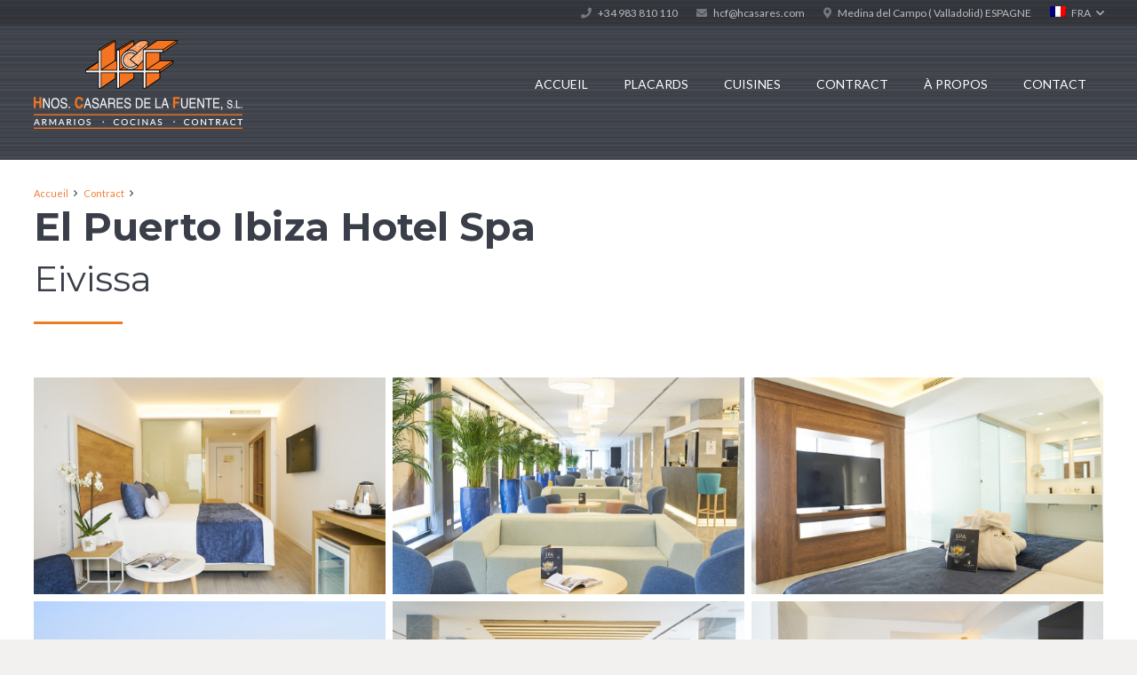

--- FILE ---
content_type: text/html; charset=UTF-8
request_url: https://www.hcasares.com/fr/contract/el-puerto-ibiza-hotel-spa/
body_size: 17400
content:
<!DOCTYPE HTML>
<html class="" lang="fr-FR">
<head>
	<meta charset="UTF-8">

	<meta name='robots' content='index, follow, max-image-preview:large, max-snippet:-1, max-video-preview:-1' />
<link rel="alternate" hreflang="es" href="https://www.hcasares.com/contract/el-puerto-ibiza-hotel-spa/" />
<link rel="alternate" hreflang="en" href="https://www.hcasares.com/en/contract/el-puerto-ibiza-hotel-spa/" />
<link rel="alternate" hreflang="fr" href="https://www.hcasares.com/fr/contract/el-puerto-ibiza-hotel-spa/" />

	<!-- This site is optimized with the Yoast SEO plugin v22.2 - https://yoast.com/wordpress/plugins/seo/ -->
	<title>El Puerto Ibiza Hotel Spa - Hermanos Casares</title>
	<link rel="canonical" href="https://www.hcasares.com/fr/contract/el-puerto-ibiza-hotel-spa/" />
	<meta property="og:locale" content="fr_FR" />
	<meta property="og:type" content="article" />
	<meta property="og:title" content="El Puerto Ibiza Hotel Spa - Hermanos Casares" />
	<meta property="og:description" content="Eivissa" />
	<meta property="og:url" content="https://www.hcasares.com/fr/contract/el-puerto-ibiza-hotel-spa/" />
	<meta property="og:site_name" content="Hermanos Casares" />
	<meta property="article:modified_time" content="2020-03-11T21:17:39+00:00" />
	<meta property="og:image" content="https://www.hcasares.com/wp-content/uploads/2020/03/hotel-puerto-ibiza-8.jpg" />
	<meta property="og:image:width" content="1300" />
	<meta property="og:image:height" content="800" />
	<meta property="og:image:type" content="image/jpeg" />
	<meta name="twitter:card" content="summary_large_image" />
	<meta name="twitter:label1" content="Durée de lecture estimée" />
	<meta name="twitter:data1" content="1 minute" />
	<script type="application/ld+json" class="yoast-schema-graph">{"@context":"https://schema.org","@graph":[{"@type":"WebPage","@id":"https://www.hcasares.com/fr/contract/el-puerto-ibiza-hotel-spa/","url":"https://www.hcasares.com/fr/contract/el-puerto-ibiza-hotel-spa/","name":"El Puerto Ibiza Hotel Spa - Hermanos Casares","isPartOf":{"@id":"https://www.hcasares.com/#website"},"primaryImageOfPage":{"@id":"https://www.hcasares.com/fr/contract/el-puerto-ibiza-hotel-spa/#primaryimage"},"image":{"@id":"https://www.hcasares.com/fr/contract/el-puerto-ibiza-hotel-spa/#primaryimage"},"thumbnailUrl":"https://www.hcasares.com/wp-content/uploads/2020/03/hotel-puerto-ibiza-8.jpg","datePublished":"2020-03-11T21:13:15+00:00","dateModified":"2020-03-11T21:17:39+00:00","breadcrumb":{"@id":"https://www.hcasares.com/fr/contract/el-puerto-ibiza-hotel-spa/#breadcrumb"},"inLanguage":"fr-FR","potentialAction":[{"@type":"ReadAction","target":["https://www.hcasares.com/fr/contract/el-puerto-ibiza-hotel-spa/"]}]},{"@type":"ImageObject","inLanguage":"fr-FR","@id":"https://www.hcasares.com/fr/contract/el-puerto-ibiza-hotel-spa/#primaryimage","url":"https://www.hcasares.com/wp-content/uploads/2020/03/hotel-puerto-ibiza-8.jpg","contentUrl":"https://www.hcasares.com/wp-content/uploads/2020/03/hotel-puerto-ibiza-8.jpg","width":1300,"height":800},{"@type":"BreadcrumbList","@id":"https://www.hcasares.com/fr/contract/el-puerto-ibiza-hotel-spa/#breadcrumb","itemListElement":[{"@type":"ListItem","position":1,"name":"Portada","item":"https://www.hcasares.com/fr/"},{"@type":"ListItem","position":2,"name":"El Puerto Ibiza Hotel Spa"}]},{"@type":"WebSite","@id":"https://www.hcasares.com/#website","url":"https://www.hcasares.com/","name":"Hermanos Casares","description":"Armarios :: Cocinas :: Contract","publisher":{"@id":"https://www.hcasares.com/#organization"},"potentialAction":[{"@type":"SearchAction","target":{"@type":"EntryPoint","urlTemplate":"https://www.hcasares.com/?s={search_term_string}"},"query-input":"required name=search_term_string"}],"inLanguage":"fr-FR"},{"@type":"Organization","@id":"https://www.hcasares.com/#organization","name":"Hermanos Casares de la Fuente, S.L.","url":"https://www.hcasares.com/","logo":{"@type":"ImageObject","inLanguage":"fr-FR","@id":"https://www.hcasares.com/#/schema/logo/image/","url":"https://www.hcasares.com/wp-content/uploads/2018/12/logo-hermanos-casares.png","contentUrl":"https://www.hcasares.com/wp-content/uploads/2018/12/logo-hermanos-casares.png","width":237,"height":42,"caption":"Hermanos Casares de la Fuente, S.L."},"image":{"@id":"https://www.hcasares.com/#/schema/logo/image/"}}]}</script>
	<!-- / Yoast SEO plugin. -->


<link rel='dns-prefetch' href='//fonts.googleapis.com' />
<link rel="alternate" type="application/rss+xml" title="Hermanos Casares &raquo; Flux" href="https://www.hcasares.com/fr/feed/" />
<link rel="alternate" type="application/rss+xml" title="Hermanos Casares &raquo; Flux des commentaires" href="https://www.hcasares.com/fr/comments/feed/" />
<meta name="viewport" content="width=device-width, initial-scale=1"><meta name="SKYPE_TOOLBAR" content="SKYPE_TOOLBAR_PARSER_COMPATIBLE"><meta name="theme-color" content="#f6f6f6"><meta property="og:title" content="El Puerto Ibiza Hotel Spa"><meta property="og:type" content="website"><meta property="og:url" content="https://www.hcasares.com/fr/contract/el-puerto-ibiza-hotel-spa/"><meta property="og:image" content="https://www.hcasares.com/wp-content/uploads/2020/03/hotel-puerto-ibiza-8-1024x630.jpg"><meta property="og:description" content="Eivissa"><script type="text/javascript">
window._wpemojiSettings = {"baseUrl":"https:\/\/s.w.org\/images\/core\/emoji\/14.0.0\/72x72\/","ext":".png","svgUrl":"https:\/\/s.w.org\/images\/core\/emoji\/14.0.0\/svg\/","svgExt":".svg","source":{"concatemoji":"https:\/\/www.hcasares.com\/wp-includes\/js\/wp-emoji-release.min.js?ver=6.3.7"}};
/*! This file is auto-generated */
!function(i,n){var o,s,e;function c(e){try{var t={supportTests:e,timestamp:(new Date).valueOf()};sessionStorage.setItem(o,JSON.stringify(t))}catch(e){}}function p(e,t,n){e.clearRect(0,0,e.canvas.width,e.canvas.height),e.fillText(t,0,0);var t=new Uint32Array(e.getImageData(0,0,e.canvas.width,e.canvas.height).data),r=(e.clearRect(0,0,e.canvas.width,e.canvas.height),e.fillText(n,0,0),new Uint32Array(e.getImageData(0,0,e.canvas.width,e.canvas.height).data));return t.every(function(e,t){return e===r[t]})}function u(e,t,n){switch(t){case"flag":return n(e,"\ud83c\udff3\ufe0f\u200d\u26a7\ufe0f","\ud83c\udff3\ufe0f\u200b\u26a7\ufe0f")?!1:!n(e,"\ud83c\uddfa\ud83c\uddf3","\ud83c\uddfa\u200b\ud83c\uddf3")&&!n(e,"\ud83c\udff4\udb40\udc67\udb40\udc62\udb40\udc65\udb40\udc6e\udb40\udc67\udb40\udc7f","\ud83c\udff4\u200b\udb40\udc67\u200b\udb40\udc62\u200b\udb40\udc65\u200b\udb40\udc6e\u200b\udb40\udc67\u200b\udb40\udc7f");case"emoji":return!n(e,"\ud83e\udef1\ud83c\udffb\u200d\ud83e\udef2\ud83c\udfff","\ud83e\udef1\ud83c\udffb\u200b\ud83e\udef2\ud83c\udfff")}return!1}function f(e,t,n){var r="undefined"!=typeof WorkerGlobalScope&&self instanceof WorkerGlobalScope?new OffscreenCanvas(300,150):i.createElement("canvas"),a=r.getContext("2d",{willReadFrequently:!0}),o=(a.textBaseline="top",a.font="600 32px Arial",{});return e.forEach(function(e){o[e]=t(a,e,n)}),o}function t(e){var t=i.createElement("script");t.src=e,t.defer=!0,i.head.appendChild(t)}"undefined"!=typeof Promise&&(o="wpEmojiSettingsSupports",s=["flag","emoji"],n.supports={everything:!0,everythingExceptFlag:!0},e=new Promise(function(e){i.addEventListener("DOMContentLoaded",e,{once:!0})}),new Promise(function(t){var n=function(){try{var e=JSON.parse(sessionStorage.getItem(o));if("object"==typeof e&&"number"==typeof e.timestamp&&(new Date).valueOf()<e.timestamp+604800&&"object"==typeof e.supportTests)return e.supportTests}catch(e){}return null}();if(!n){if("undefined"!=typeof Worker&&"undefined"!=typeof OffscreenCanvas&&"undefined"!=typeof URL&&URL.createObjectURL&&"undefined"!=typeof Blob)try{var e="postMessage("+f.toString()+"("+[JSON.stringify(s),u.toString(),p.toString()].join(",")+"));",r=new Blob([e],{type:"text/javascript"}),a=new Worker(URL.createObjectURL(r),{name:"wpTestEmojiSupports"});return void(a.onmessage=function(e){c(n=e.data),a.terminate(),t(n)})}catch(e){}c(n=f(s,u,p))}t(n)}).then(function(e){for(var t in e)n.supports[t]=e[t],n.supports.everything=n.supports.everything&&n.supports[t],"flag"!==t&&(n.supports.everythingExceptFlag=n.supports.everythingExceptFlag&&n.supports[t]);n.supports.everythingExceptFlag=n.supports.everythingExceptFlag&&!n.supports.flag,n.DOMReady=!1,n.readyCallback=function(){n.DOMReady=!0}}).then(function(){return e}).then(function(){var e;n.supports.everything||(n.readyCallback(),(e=n.source||{}).concatemoji?t(e.concatemoji):e.wpemoji&&e.twemoji&&(t(e.twemoji),t(e.wpemoji)))}))}((window,document),window._wpemojiSettings);
</script>
<style type="text/css">
img.wp-smiley,
img.emoji {
	display: inline !important;
	border: none !important;
	box-shadow: none !important;
	height: 1em !important;
	width: 1em !important;
	margin: 0 0.07em !important;
	vertical-align: -0.1em !important;
	background: none !important;
	padding: 0 !important;
}
</style>
	<link rel='stylesheet' id='wp-block-library-css' href='https://www.hcasares.com/wp-includes/css/dist/block-library/style.min.css?ver=6.3.7' type='text/css' media='all' />
<style id='classic-theme-styles-inline-css' type='text/css'>
/*! This file is auto-generated */
.wp-block-button__link{color:#fff;background-color:#32373c;border-radius:9999px;box-shadow:none;text-decoration:none;padding:calc(.667em + 2px) calc(1.333em + 2px);font-size:1.125em}.wp-block-file__button{background:#32373c;color:#fff;text-decoration:none}
</style>
<style id='global-styles-inline-css' type='text/css'>
body{--wp--preset--color--black: #000000;--wp--preset--color--cyan-bluish-gray: #abb8c3;--wp--preset--color--white: #ffffff;--wp--preset--color--pale-pink: #f78da7;--wp--preset--color--vivid-red: #cf2e2e;--wp--preset--color--luminous-vivid-orange: #ff6900;--wp--preset--color--luminous-vivid-amber: #fcb900;--wp--preset--color--light-green-cyan: #7bdcb5;--wp--preset--color--vivid-green-cyan: #00d084;--wp--preset--color--pale-cyan-blue: #8ed1fc;--wp--preset--color--vivid-cyan-blue: #0693e3;--wp--preset--color--vivid-purple: #9b51e0;--wp--preset--gradient--vivid-cyan-blue-to-vivid-purple: linear-gradient(135deg,rgba(6,147,227,1) 0%,rgb(155,81,224) 100%);--wp--preset--gradient--light-green-cyan-to-vivid-green-cyan: linear-gradient(135deg,rgb(122,220,180) 0%,rgb(0,208,130) 100%);--wp--preset--gradient--luminous-vivid-amber-to-luminous-vivid-orange: linear-gradient(135deg,rgba(252,185,0,1) 0%,rgba(255,105,0,1) 100%);--wp--preset--gradient--luminous-vivid-orange-to-vivid-red: linear-gradient(135deg,rgba(255,105,0,1) 0%,rgb(207,46,46) 100%);--wp--preset--gradient--very-light-gray-to-cyan-bluish-gray: linear-gradient(135deg,rgb(238,238,238) 0%,rgb(169,184,195) 100%);--wp--preset--gradient--cool-to-warm-spectrum: linear-gradient(135deg,rgb(74,234,220) 0%,rgb(151,120,209) 20%,rgb(207,42,186) 40%,rgb(238,44,130) 60%,rgb(251,105,98) 80%,rgb(254,248,76) 100%);--wp--preset--gradient--blush-light-purple: linear-gradient(135deg,rgb(255,206,236) 0%,rgb(152,150,240) 100%);--wp--preset--gradient--blush-bordeaux: linear-gradient(135deg,rgb(254,205,165) 0%,rgb(254,45,45) 50%,rgb(107,0,62) 100%);--wp--preset--gradient--luminous-dusk: linear-gradient(135deg,rgb(255,203,112) 0%,rgb(199,81,192) 50%,rgb(65,88,208) 100%);--wp--preset--gradient--pale-ocean: linear-gradient(135deg,rgb(255,245,203) 0%,rgb(182,227,212) 50%,rgb(51,167,181) 100%);--wp--preset--gradient--electric-grass: linear-gradient(135deg,rgb(202,248,128) 0%,rgb(113,206,126) 100%);--wp--preset--gradient--midnight: linear-gradient(135deg,rgb(2,3,129) 0%,rgb(40,116,252) 100%);--wp--preset--font-size--small: 13px;--wp--preset--font-size--medium: 20px;--wp--preset--font-size--large: 36px;--wp--preset--font-size--x-large: 42px;--wp--preset--spacing--20: 0.44rem;--wp--preset--spacing--30: 0.67rem;--wp--preset--spacing--40: 1rem;--wp--preset--spacing--50: 1.5rem;--wp--preset--spacing--60: 2.25rem;--wp--preset--spacing--70: 3.38rem;--wp--preset--spacing--80: 5.06rem;--wp--preset--shadow--natural: 6px 6px 9px rgba(0, 0, 0, 0.2);--wp--preset--shadow--deep: 12px 12px 50px rgba(0, 0, 0, 0.4);--wp--preset--shadow--sharp: 6px 6px 0px rgba(0, 0, 0, 0.2);--wp--preset--shadow--outlined: 6px 6px 0px -3px rgba(255, 255, 255, 1), 6px 6px rgba(0, 0, 0, 1);--wp--preset--shadow--crisp: 6px 6px 0px rgba(0, 0, 0, 1);}:where(.is-layout-flex){gap: 0.5em;}:where(.is-layout-grid){gap: 0.5em;}body .is-layout-flow > .alignleft{float: left;margin-inline-start: 0;margin-inline-end: 2em;}body .is-layout-flow > .alignright{float: right;margin-inline-start: 2em;margin-inline-end: 0;}body .is-layout-flow > .aligncenter{margin-left: auto !important;margin-right: auto !important;}body .is-layout-constrained > .alignleft{float: left;margin-inline-start: 0;margin-inline-end: 2em;}body .is-layout-constrained > .alignright{float: right;margin-inline-start: 2em;margin-inline-end: 0;}body .is-layout-constrained > .aligncenter{margin-left: auto !important;margin-right: auto !important;}body .is-layout-constrained > :where(:not(.alignleft):not(.alignright):not(.alignfull)){max-width: var(--wp--style--global--content-size);margin-left: auto !important;margin-right: auto !important;}body .is-layout-constrained > .alignwide{max-width: var(--wp--style--global--wide-size);}body .is-layout-flex{display: flex;}body .is-layout-flex{flex-wrap: wrap;align-items: center;}body .is-layout-flex > *{margin: 0;}body .is-layout-grid{display: grid;}body .is-layout-grid > *{margin: 0;}:where(.wp-block-columns.is-layout-flex){gap: 2em;}:where(.wp-block-columns.is-layout-grid){gap: 2em;}:where(.wp-block-post-template.is-layout-flex){gap: 1.25em;}:where(.wp-block-post-template.is-layout-grid){gap: 1.25em;}.has-black-color{color: var(--wp--preset--color--black) !important;}.has-cyan-bluish-gray-color{color: var(--wp--preset--color--cyan-bluish-gray) !important;}.has-white-color{color: var(--wp--preset--color--white) !important;}.has-pale-pink-color{color: var(--wp--preset--color--pale-pink) !important;}.has-vivid-red-color{color: var(--wp--preset--color--vivid-red) !important;}.has-luminous-vivid-orange-color{color: var(--wp--preset--color--luminous-vivid-orange) !important;}.has-luminous-vivid-amber-color{color: var(--wp--preset--color--luminous-vivid-amber) !important;}.has-light-green-cyan-color{color: var(--wp--preset--color--light-green-cyan) !important;}.has-vivid-green-cyan-color{color: var(--wp--preset--color--vivid-green-cyan) !important;}.has-pale-cyan-blue-color{color: var(--wp--preset--color--pale-cyan-blue) !important;}.has-vivid-cyan-blue-color{color: var(--wp--preset--color--vivid-cyan-blue) !important;}.has-vivid-purple-color{color: var(--wp--preset--color--vivid-purple) !important;}.has-black-background-color{background-color: var(--wp--preset--color--black) !important;}.has-cyan-bluish-gray-background-color{background-color: var(--wp--preset--color--cyan-bluish-gray) !important;}.has-white-background-color{background-color: var(--wp--preset--color--white) !important;}.has-pale-pink-background-color{background-color: var(--wp--preset--color--pale-pink) !important;}.has-vivid-red-background-color{background-color: var(--wp--preset--color--vivid-red) !important;}.has-luminous-vivid-orange-background-color{background-color: var(--wp--preset--color--luminous-vivid-orange) !important;}.has-luminous-vivid-amber-background-color{background-color: var(--wp--preset--color--luminous-vivid-amber) !important;}.has-light-green-cyan-background-color{background-color: var(--wp--preset--color--light-green-cyan) !important;}.has-vivid-green-cyan-background-color{background-color: var(--wp--preset--color--vivid-green-cyan) !important;}.has-pale-cyan-blue-background-color{background-color: var(--wp--preset--color--pale-cyan-blue) !important;}.has-vivid-cyan-blue-background-color{background-color: var(--wp--preset--color--vivid-cyan-blue) !important;}.has-vivid-purple-background-color{background-color: var(--wp--preset--color--vivid-purple) !important;}.has-black-border-color{border-color: var(--wp--preset--color--black) !important;}.has-cyan-bluish-gray-border-color{border-color: var(--wp--preset--color--cyan-bluish-gray) !important;}.has-white-border-color{border-color: var(--wp--preset--color--white) !important;}.has-pale-pink-border-color{border-color: var(--wp--preset--color--pale-pink) !important;}.has-vivid-red-border-color{border-color: var(--wp--preset--color--vivid-red) !important;}.has-luminous-vivid-orange-border-color{border-color: var(--wp--preset--color--luminous-vivid-orange) !important;}.has-luminous-vivid-amber-border-color{border-color: var(--wp--preset--color--luminous-vivid-amber) !important;}.has-light-green-cyan-border-color{border-color: var(--wp--preset--color--light-green-cyan) !important;}.has-vivid-green-cyan-border-color{border-color: var(--wp--preset--color--vivid-green-cyan) !important;}.has-pale-cyan-blue-border-color{border-color: var(--wp--preset--color--pale-cyan-blue) !important;}.has-vivid-cyan-blue-border-color{border-color: var(--wp--preset--color--vivid-cyan-blue) !important;}.has-vivid-purple-border-color{border-color: var(--wp--preset--color--vivid-purple) !important;}.has-vivid-cyan-blue-to-vivid-purple-gradient-background{background: var(--wp--preset--gradient--vivid-cyan-blue-to-vivid-purple) !important;}.has-light-green-cyan-to-vivid-green-cyan-gradient-background{background: var(--wp--preset--gradient--light-green-cyan-to-vivid-green-cyan) !important;}.has-luminous-vivid-amber-to-luminous-vivid-orange-gradient-background{background: var(--wp--preset--gradient--luminous-vivid-amber-to-luminous-vivid-orange) !important;}.has-luminous-vivid-orange-to-vivid-red-gradient-background{background: var(--wp--preset--gradient--luminous-vivid-orange-to-vivid-red) !important;}.has-very-light-gray-to-cyan-bluish-gray-gradient-background{background: var(--wp--preset--gradient--very-light-gray-to-cyan-bluish-gray) !important;}.has-cool-to-warm-spectrum-gradient-background{background: var(--wp--preset--gradient--cool-to-warm-spectrum) !important;}.has-blush-light-purple-gradient-background{background: var(--wp--preset--gradient--blush-light-purple) !important;}.has-blush-bordeaux-gradient-background{background: var(--wp--preset--gradient--blush-bordeaux) !important;}.has-luminous-dusk-gradient-background{background: var(--wp--preset--gradient--luminous-dusk) !important;}.has-pale-ocean-gradient-background{background: var(--wp--preset--gradient--pale-ocean) !important;}.has-electric-grass-gradient-background{background: var(--wp--preset--gradient--electric-grass) !important;}.has-midnight-gradient-background{background: var(--wp--preset--gradient--midnight) !important;}.has-small-font-size{font-size: var(--wp--preset--font-size--small) !important;}.has-medium-font-size{font-size: var(--wp--preset--font-size--medium) !important;}.has-large-font-size{font-size: var(--wp--preset--font-size--large) !important;}.has-x-large-font-size{font-size: var(--wp--preset--font-size--x-large) !important;}
.wp-block-navigation a:where(:not(.wp-element-button)){color: inherit;}
:where(.wp-block-post-template.is-layout-flex){gap: 1.25em;}:where(.wp-block-post-template.is-layout-grid){gap: 1.25em;}
:where(.wp-block-columns.is-layout-flex){gap: 2em;}:where(.wp-block-columns.is-layout-grid){gap: 2em;}
.wp-block-pullquote{font-size: 1.5em;line-height: 1.6;}
</style>
<link rel='stylesheet' id='rs-plugin-settings-css' href='https://www.hcasares.com/wp-content/plugins/revslider/public/assets/css/settings.css?ver=5.4.8.1' type='text/css' media='all' />
<style id='rs-plugin-settings-inline-css' type='text/css'>
#rs-demo-id {}
</style>
<link rel='stylesheet' id='us-fonts-css' href='https://fonts.googleapis.com/css?family=Montserrat%3A400%2C700%7CLato%3A400%2C700&#038;subset=latin&#038;ver=6.3.7' type='text/css' media='all' />
<link rel='stylesheet' id='us-style-css' href='https://www.hcasares.com/wp-content/themes/Impreza/css/style.min.css?ver=5.5.3' type='text/css' media='all' />
<link rel='stylesheet' id='us-responsive-css' href='https://www.hcasares.com/wp-content/themes/Impreza/css/responsive.min.css?ver=5.5.3' type='text/css' media='all' />
<link rel='stylesheet' id='theme-style-css' href='https://www.hcasares.com/wp-content/themes/Impreza-child/style.css?ver=5.5.3' type='text/css' media='all' />
<link rel='stylesheet' id='bsf-Defaults-css' href='https://www.hcasares.com/wp-content/uploads/smile_fonts/Defaults/Defaults.css?ver=3.19.18' type='text/css' media='all' />
<script type='text/javascript' src='https://www.hcasares.com/wp-includes/js/jquery/jquery.min.js?ver=3.7.0' id='jquery-core-js'></script>
<script type='text/javascript' src='https://www.hcasares.com/wp-content/plugins/revslider/public/assets/js/jquery.themepunch.tools.min.js?ver=5.4.8.1' id='tp-tools-js'></script>
<script type='text/javascript' src='https://www.hcasares.com/wp-content/plugins/revslider/public/assets/js/jquery.themepunch.revolution.min.js?ver=5.4.8.1' id='revmin-js'></script>
<link rel="https://api.w.org/" href="https://www.hcasares.com/fr/wp-json/" /><link rel="EditURI" type="application/rsd+xml" title="RSD" href="https://www.hcasares.com/xmlrpc.php?rsd" />
<meta name="generator" content="WordPress 6.3.7" />
<link rel='shortlink' href='https://www.hcasares.com/fr/?p=564' />
<link rel="alternate" type="application/json+oembed" href="https://www.hcasares.com/fr/wp-json/oembed/1.0/embed?url=https%3A%2F%2Fwww.hcasares.com%2Ffr%2Fcontract%2Fel-puerto-ibiza-hotel-spa%2F" />
<link rel="alternate" type="text/xml+oembed" href="https://www.hcasares.com/fr/wp-json/oembed/1.0/embed?url=https%3A%2F%2Fwww.hcasares.com%2Ffr%2Fcontract%2Fel-puerto-ibiza-hotel-spa%2F&#038;format=xml" />
<meta name="generator" content="WPML ver:4.4.12 stt:1,4,2;" />
<script>
	if ( ! /Android|webOS|iPhone|iPad|iPod|BlackBerry|IEMobile|Opera Mini/i.test(navigator.userAgent)) {
		var root = document.getElementsByTagName( 'html' )[0]
		root.className += " no-touch";
	}
</script>
<style type="text/css">.recentcomments a{display:inline !important;padding:0 !important;margin:0 !important;}</style><meta name="generator" content="Powered by WPBakery Page Builder - drag and drop page builder for WordPress."/>
<!--[if lte IE 9]><link rel="stylesheet" type="text/css" href="https://www.hcasares.com/wp-content/plugins/js_composer/assets/css/vc_lte_ie9.min.css" media="screen"><![endif]--><meta name="generator" content="Powered by Slider Revolution 5.4.8.1 - responsive, Mobile-Friendly Slider Plugin for WordPress with comfortable drag and drop interface." />
<link rel="icon" href="https://www.hcasares.com/wp-content/uploads/2018/11/cropped-favicon-32x32.png" sizes="32x32" />
<link rel="icon" href="https://www.hcasares.com/wp-content/uploads/2018/11/cropped-favicon-192x192.png" sizes="192x192" />
<link rel="apple-touch-icon" href="https://www.hcasares.com/wp-content/uploads/2018/11/cropped-favicon-180x180.png" />
<meta name="msapplication-TileImage" content="https://www.hcasares.com/wp-content/uploads/2018/11/cropped-favicon-270x270.png" />
<script type="text/javascript">function setREVStartSize(e){									
						try{ e.c=jQuery(e.c);var i=jQuery(window).width(),t=9999,r=0,n=0,l=0,f=0,s=0,h=0;
							if(e.responsiveLevels&&(jQuery.each(e.responsiveLevels,function(e,f){f>i&&(t=r=f,l=e),i>f&&f>r&&(r=f,n=e)}),t>r&&(l=n)),f=e.gridheight[l]||e.gridheight[0]||e.gridheight,s=e.gridwidth[l]||e.gridwidth[0]||e.gridwidth,h=i/s,h=h>1?1:h,f=Math.round(h*f),"fullscreen"==e.sliderLayout){var u=(e.c.width(),jQuery(window).height());if(void 0!=e.fullScreenOffsetContainer){var c=e.fullScreenOffsetContainer.split(",");if (c) jQuery.each(c,function(e,i){u=jQuery(i).length>0?u-jQuery(i).outerHeight(!0):u}),e.fullScreenOffset.split("%").length>1&&void 0!=e.fullScreenOffset&&e.fullScreenOffset.length>0?u-=jQuery(window).height()*parseInt(e.fullScreenOffset,0)/100:void 0!=e.fullScreenOffset&&e.fullScreenOffset.length>0&&(u-=parseInt(e.fullScreenOffset,0))}f=u}else void 0!=e.minHeight&&f<e.minHeight&&(f=e.minHeight);e.c.closest(".rev_slider_wrapper").css({height:f})					
						}catch(d){console.log("Failure at Presize of Slider:"+d)}						
					};</script>
<style type="text/css" data-type="vc_shortcodes-custom-css">.vc_custom_1544295380833{margin-bottom: 0px !important;}</style><noscript><style type="text/css"> .wpb_animate_when_almost_visible { opacity: 1; }</style></noscript>
			<style id="us-theme-options-css">@font-face{font-family:'Font Awesome 5 Brands';font-style:normal;font-weight:normal;src:url("https://www.hcasares.com/wp-content/themes/Impreza/fonts/fa-brands-400.woff2") format("woff2"),url("https://www.hcasares.com/wp-content/themes/Impreza/fonts/fa-brands-400.woff") format("woff")}.fab{font-family:'Font Awesome 5 Brands'}@font-face{font-family:'fontawesome';font-style:normal;font-weight:300;src:url("https://www.hcasares.com/wp-content/themes/Impreza/fonts/fa-light-300.woff2") format("woff2"),url("https://www.hcasares.com/wp-content/themes/Impreza/fonts/fa-light-300.woff") format("woff")}.fal{font-family:'fontawesome';font-weight:300}@font-face{font-family:'fontawesome';font-style:normal;font-weight:400;src:url("https://www.hcasares.com/wp-content/themes/Impreza/fonts/fa-regular-400.woff2") format("woff2"),url("https://www.hcasares.com/wp-content/themes/Impreza/fonts/fa-regular-400.woff") format("woff")}.far{font-family:'fontawesome';font-weight:400}@font-face{font-family:'fontawesome';font-style:normal;font-weight:900;src:url("https://www.hcasares.com/wp-content/themes/Impreza/fonts/fa-solid-900.woff2") format("woff2"),url("https://www.hcasares.com/wp-content/themes/Impreza/fonts/fa-solid-900.woff") format("woff")}.fa,.fas{font-family:'fontawesome';font-weight:900}.style_phone6-1>div{background-image:url(https://www.hcasares.com/wp-content/themes/Impreza/framework/img/phone-6-black-real.png)}.style_phone6-2>div{background-image:url(https://www.hcasares.com/wp-content/themes/Impreza/framework/img/phone-6-white-real.png)}.style_phone6-3>div{background-image:url(https://www.hcasares.com/wp-content/themes/Impreza/framework/img/phone-6-black-flat.png)}.style_phone6-4>div{background-image:url(https://www.hcasares.com/wp-content/themes/Impreza/framework/img/phone-6-white-flat.png)}html,.l-header .widget{font-family:'Lato', sans-serif;font-weight:400;font-size:15px;line-height:25px}h1, h2, h3, h4, h5, h6{font-family:'Montserrat', sans-serif;font-weight:400}h1{font-size:44px;line-height:1.4;font-weight:400;letter-spacing:0em}h2{font-size:40px;line-height:1.4;font-weight:400;letter-spacing:0em}h3{font-size:28px;line-height:1.4;font-weight:400;letter-spacing:0em}h4,.widgettitle,.comment-reply-title{font-size:24px;line-height:1.4;font-weight:400;letter-spacing:0em}h5{font-size:20px;line-height:1.4;font-weight:400;letter-spacing:0em}h6{font-size:18px;line-height:1.6;font-weight:400;letter-spacing:0em}@media (max-width:767px){html{font-size:15px;line-height:25px}h1{font-size:30px}h1.vc_custom_heading{font-size:30px !important}h2{font-size:26px}h2.vc_custom_heading{font-size:26px !important}h3{font-size:24px}h3.vc_custom_heading{font-size:24px !important}h4,.widgettitle,.comment-reply-title{font-size:22px}h4.vc_custom_heading{font-size:22px !important}h5{font-size:20px}h5.vc_custom_heading{font-size:20px !important}h6{font-size:18px}h6.vc_custom_heading{font-size:18px !important}}body,.l-header.pos_fixed{min-width:1300px}.l-canvas.type_boxed,.l-canvas.type_boxed .l-subheader,.l-canvas.type_boxed .l-section.type_sticky,.l-canvas.type_boxed~.l-footer{max-width:1300px}.l-subheader-h,.l-main-h,.l-section-h,.w-tabs-section-content-h,.w-blogpost-body{max-width:1240px}@media (max-width:1390px){.l-section:not(.width_full) .owl-nav{display:none}}@media (max-width:1440px){.l-section:not(.width_full) .w-grid .owl-nav{display:none}}.l-sidebar{width:25%}.l-content{width:70%}.l-sidebar{padding:2rem 0}@media (max-width:767px){.g-cols>div:not([class*=" vc_col-"]){width:100%;margin:0 0 1rem}.g-cols.type_boxes>div,.g-cols>div:last-child,.g-cols>div.has-fill{margin-bottom:0}.vc_wp_custommenu.layout_hor,.align_center_xs,.align_center_xs .w-socials{text-align:center}}.l-body .cl-btn,.tribe-events-button,input[type="submit"]:not(.button){border-radius:0.3em;color:#fff;font-weight:700;padding:0.8em 1.8em;background-color:#e95095;border-color:transparent}.l-body .cl-btn:before,.tribe-events-button:before,input[type="submit"]:not(.button){border-width:2px}.no-touch .l-body .cl-btn:hover,.no-touch .tribe-events-button:hover,.no-touch input[type="submit"]:not(.button):hover{color:#fff!important;background-color:#7049ba;border-color:transparent}.us-btn-style_1{color:#fff!important;font-weight:700;font-style:normal;text-transform:none;letter-spacing:0em;border-radius:0.3em;padding:0.8em 1.8em;background-color:#e95095;border-color:transparent;box-shadow:none}.us-btn-style_1:before{border-width:2px}.no-touch .us-btn-style_1:hover{color:#fff!important;background-color:#7049ba;border-color:transparent}.us-btn-style_2{color:#333!important;font-weight:700;font-style:normal;text-transform:none;letter-spacing:0em;border-radius:0.3em;padding:0.8em 1.8em;background-color:#e8e8e8;border-color:transparent;box-shadow:none}.us-btn-style_2:before{border-width:2px}.no-touch .us-btn-style_2:hover{color:#fff!important;background-color:#7049ba;border-color:transparent}a,button,input[type="submit"],.ui-slider-handle{outline:none !important}.w-header-show,.w-toplink{background-color:rgba(0,0,0,0.3)}body{background-color:#f2f1f0;-webkit-tap-highlight-color:rgba(243,124,57,0.2)}.l-subheader.at_top,.l-subheader.at_top .w-dropdown-list,.l-subheader.at_top .type_mobile .w-nav-list.level_1{background-color:#30333A}.l-subheader.at_top,.l-subheader.at_top .w-dropdown.opened,.l-subheader.at_top .type_mobile .w-nav-list.level_1{color:#e2e2e2}.no-touch .l-subheader.at_top a:hover,.no-touch .l-header.bg_transparent .l-subheader.at_top .w-dropdown.opened a:hover{color:#F37C39}.l-subheader.at_middle,.l-subheader.at_middle .w-dropdown-list,.l-subheader.at_middle .type_mobile .w-nav-list.level_1{background-color:#3C4049}.l-subheader.at_middle,.l-subheader.at_middle .w-dropdown.opened,.l-subheader.at_middle .type_mobile .w-nav-list.level_1{color:#ffffff}.no-touch .l-subheader.at_middle a:hover,.no-touch .l-header.bg_transparent .l-subheader.at_middle .w-dropdown.opened a:hover{color:#F37C39}.l-subheader.at_bottom,.l-subheader.at_bottom .w-dropdown-list,.l-subheader.at_bottom .type_mobile .w-nav-list.level_1{background-color:#f6f6f6}.l-subheader.at_bottom,.l-subheader.at_bottom .w-dropdown.opened,.l-subheader.at_bottom .type_mobile .w-nav-list.level_1{color:#666666}.no-touch .l-subheader.at_bottom a:hover,.no-touch .l-header.bg_transparent .l-subheader.at_bottom .w-dropdown.opened a:hover{color:#F37C39}.l-header.bg_transparent:not(.sticky) .l-subheader{color:#ffffff}.no-touch .l-header.bg_transparent:not(.sticky) .w-text a:hover,.no-touch .l-header.bg_transparent:not(.sticky) .w-html a:hover,.no-touch .l-header.bg_transparent:not(.sticky) .w-dropdown a:hover,.no-touch .l-header.bg_transparent:not(.sticky) .type_desktop .menu-item.level_1:hover>.w-nav-anchor{color:#F37C39}.l-header.bg_transparent:not(.sticky) .w-nav-title:after{background-color:#F37C39}.w-search-form{background-color:#f6f6f6;color:#3C4049}.menu-item.level_1>.w-nav-anchor:focus,.no-touch .menu-item.level_1.opened>.w-nav-anchor,.no-touch .menu-item.level_1:hover>.w-nav-anchor{background-color:transparent;color:#F37C39}.w-nav-title:after{background-color:#F37C39}.menu-item.level_1.current-menu-item>.w-nav-anchor,.menu-item.level_1.current-menu-parent>.w-nav-anchor,.menu-item.level_1.current-menu-ancestor>.w-nav-anchor{background-color:transparent;color:#F37C39}.l-header.bg_transparent:not(.sticky) .type_desktop .menu-item.level_1.current-menu-item>.w-nav-anchor,.l-header.bg_transparent:not(.sticky) .type_desktop .menu-item.level_1.current-menu-ancestor>.w-nav-anchor{background-color:transparent;color:#F37C39}.w-nav-list:not(.level_1){background-color:#3C4049;color:#ffffff}.no-touch .menu-item:not(.level_1)>.w-nav-anchor:focus,.no-touch .menu-item:not(.level_1):hover>.w-nav-anchor{background-color:transparent;color:#F37C39}.menu-item:not(.level_1).current-menu-item>.w-nav-anchor,.menu-item:not(.level_1).current-menu-parent>.w-nav-anchor,.menu-item:not(.level_1).current-menu-ancestor>.w-nav-anchor{background-color:transparent;color:#F37C39}.btn.menu-item>a{background-color:#F37C39 !important;color:#ffffff !important}.no-touch .btn.menu-item>a:hover{background-color:#3C4049 !important;color:#ffffff !important}body.us_iframe,.l-preloader,.l-canvas,.l-footer,.l-popup-box-content,.g-filters.style_1 .g-filters-item.active,.w-tabs.layout_default .w-tabs-item.active,.w-tabs.layout_ver .w-tabs-item.active,.no-touch .w-tabs.layout_default .w-tabs-item.active:hover,.no-touch .w-tabs.layout_ver .w-tabs-item.active:hover,.w-tabs.layout_timeline .w-tabs-item,.w-tabs.layout_timeline .w-tabs-section-header-h,.leaflet-popup-content-wrapper,.leaflet-popup-tip,.wpml-ls-statics-footer,.select2-selection__choice,.select2-search input{background-color:#ffffff}.w-tabs.layout_modern .w-tabs-item:after{border-bottom-color:#ffffff}.w-iconbox.style_circle.color_contrast .w-iconbox-icon{color:#ffffff}input,textarea,select,.l-section.for_blogpost .w-blogpost-preview,.w-actionbox.color_light,.w-form-row.for_checkbox label>i,.g-filters.style_1,.g-filters.style_2 .g-filters-item.active,.w-grid-none,.w-iconbox.style_circle.color_light .w-iconbox-icon,.w-pricing-item-header,.w-progbar-bar,.w-progbar.style_3 .w-progbar-bar:before,.w-progbar.style_3 .w-progbar-bar-count,.w-socials.style_solid .w-socials-item-link,.w-tabs.layout_default .w-tabs-list,.w-tabs.layout_ver .w-tabs-list,.no-touch .l-main .widget_nav_menu a:hover,.wp-caption-text,.smile-icon-timeline-wrap .timeline-wrapper .timeline-block,.smile-icon-timeline-wrap .timeline-feature-item.feat-item,.wpml-ls-legacy-dropdown a,.wpml-ls-legacy-dropdown-click a,.tablepress .row-hover tr:hover td,.select2-selection,.select2-dropdown{background-color:#f6f6f6}.timeline-wrapper .timeline-post-right .ult-timeline-arrow l,.timeline-wrapper .timeline-post-left .ult-timeline-arrow l,.timeline-feature-item.feat-item .ult-timeline-arrow l{border-color:#f6f6f6}hr,td,th,.l-section,.vc_column_container,.vc_column-inner,.w-author,.w-comments .children,.w-image,.w-pricing-item-h,.w-profile,.w-sharing-item,.w-tabs-list,.w-tabs-section,.w-tabs-section-header:before,.w-tabs.layout_timeline.accordion .w-tabs-section-content,.widget_calendar #calendar_wrap,.l-main .widget_nav_menu .menu,.l-main .widget_nav_menu .menu-item a,.smile-icon-timeline-wrap .timeline-line{border-color:#ebebeb}blockquote:before,.w-separator.color_border,.w-iconbox.color_light .w-iconbox-icon{color:#ebebeb}.w-iconbox.style_circle.color_light .w-iconbox-icon,.no-touch .wpml-ls-sub-menu a:hover{background-color:#ebebeb}.w-iconbox.style_outlined.color_light .w-iconbox-icon,.w-person-links-item,.w-socials.style_outlined .w-socials-item-link,.pagination .page-numbers{box-shadow:0 0 0 2px #ebebeb inset}.w-tabs.layout_trendy .w-tabs-list{box-shadow:0 -1px 0 #ebebeb inset}h1, h2, h3, h4, h5, h6,.w-counter.color_heading .w-counter-number{color:#3A3E48}.w-progbar.color_heading .w-progbar-bar-h{background-color:#3A3E48}input,textarea,select,.l-canvas,.l-footer,.l-popup-box-content,.w-form-row-field:before,.w-iconbox.color_light.style_circle .w-iconbox-icon,.w-tabs.layout_timeline .w-tabs-item,.w-tabs.layout_timeline .w-tabs-section-header-h,.leaflet-popup-content-wrapper,.leaflet-popup-tip,.select2-dropdown{color:#3C4049}.w-iconbox.style_circle.color_contrast .w-iconbox-icon,.w-progbar.color_text .w-progbar-bar-h,.w-scroller-dot span{background-color:#3C4049}.w-iconbox.style_outlined.color_contrast .w-iconbox-icon{box-shadow:0 0 0 2px #3C4049 inset}.w-scroller-dot span{box-shadow:0 0 0 2px #3C4049}a{color:#F37C39}.no-touch a:hover,.no-touch .tablepress .sorting:hover{color:#000000}.highlight_primary,.g-preloader,.l-main .w-contacts-item:before,.w-counter.color_primary .w-counter-number,.g-filters.style_1 .g-filters-item.active,.g-filters.style_3 .g-filters-item.active,.w-form-row.focused .w-form-row-field:before,.w-iconbox.color_primary .w-iconbox-icon,.w-separator.color_primary,.w-sharing.type_outlined.color_primary .w-sharing-item,.no-touch .w-sharing.type_simple.color_primary .w-sharing-item:hover .w-sharing-icon,.w-tabs.layout_default .w-tabs-item.active,.w-tabs.layout_trendy .w-tabs-item.active,.w-tabs.layout_ver .w-tabs-item.active,.w-tabs-section.active .w-tabs-section-header,.no-touch .widget_search .w-btn:hover,.tablepress .sorting_asc,.tablepress .sorting_desc,.no-touch .owl-prev:hover,.no-touch .owl-next:hover{color:#F37C39}.l-section.color_primary,.no-touch .l-navigation-item:hover .l-navigation-item-arrow,.g-placeholder,.highlight_primary_bg,.w-actionbox.color_primary,.w-form-row.for_checkbox label>input:checked + i,.no-touch .g-filters.style_1 .g-filters-item:hover,.no-touch .g-filters.style_2 .g-filters-item:hover,.w-grid-item-placeholder,.w-grid-item-elm.post_taxonomy.style_badge a,.w-iconbox.style_circle.color_primary .w-iconbox-icon,.no-touch .w-iconbox.style_circle .w-iconbox-icon:before,.no-touch .w-iconbox.style_outlined .w-iconbox-icon:before,.no-touch .w-person-links-item:before,.w-pricing-item.type_featured .w-pricing-item-header,.w-progbar.color_primary .w-progbar-bar-h,.w-sharing.type_solid.color_primary .w-sharing-item,.w-sharing.type_fixed.color_primary .w-sharing-item,.w-sharing.type_outlined.color_primary .w-sharing-item:before,.w-socials-item-link-hover,.w-tabs.layout_modern .w-tabs-list,.w-tabs.layout_trendy .w-tabs-item:after,.w-tabs.layout_timeline .w-tabs-item:before,.w-tabs.layout_timeline .w-tabs-section-header-h:before,.no-touch .w-header-show:hover,.no-touch .w-toplink.active:hover,.no-touch .pagination .page-numbers:before,.pagination .page-numbers.current,.l-main .widget_nav_menu .menu-item.current-menu-item>a,.rsThumb.rsNavSelected,.no-touch .tp-leftarrow.custom:before,.no-touch .tp-rightarrow.custom:before,.smile-icon-timeline-wrap .timeline-separator-text .sep-text,.smile-icon-timeline-wrap .timeline-wrapper .timeline-dot,.smile-icon-timeline-wrap .timeline-feature-item .timeline-dot,.select2-results__option--highlighted,.l-body .cl-btn{background-color:#F37C39}.no-touch .owl-prev:hover,.no-touch .owl-next:hover,.no-touch .w-logos.style_1 .w-logos-item:hover,.w-tabs.layout_default .w-tabs-item.active,.w-tabs.layout_ver .w-tabs-item.active,.owl-dot.active span,.rsBullet.rsNavSelected span,.tp-bullets.custom .tp-bullet{border-color:#F37C39}.l-main .w-contacts-item:before,.w-iconbox.color_primary.style_outlined .w-iconbox-icon,.w-sharing.type_outlined.color_primary .w-sharing-item,.w-tabs.layout_timeline .w-tabs-item,.w-tabs.layout_timeline .w-tabs-section-header-h{box-shadow:0 0 0 2px #F37C39 inset}input:focus,textarea:focus,select:focus,.select2-container--focus .select2-selection{box-shadow:0 0 0 2px #F37C39}.no-touch .w-blognav-item:hover .w-blognav-title,.w-counter.color_secondary .w-counter-number,.w-iconbox.color_secondary .w-iconbox-icon,.w-separator.color_secondary,.w-sharing.type_outlined.color_secondary .w-sharing-item,.no-touch .w-sharing.type_simple.color_secondary .w-sharing-item:hover .w-sharing-icon,.highlight_secondary{color:#3C4049}.l-section.color_secondary,.no-touch .w-grid-item-elm.post_taxonomy.style_badge a:hover,.no-touch .l-section.preview_trendy .w-blogpost-meta-category a:hover,.w-actionbox.color_secondary,.w-iconbox.style_circle.color_secondary .w-iconbox-icon,.w-progbar.color_secondary .w-progbar-bar-h,.w-sharing.type_solid.color_secondary .w-sharing-item,.w-sharing.type_fixed.color_secondary .w-sharing-item,.w-sharing.type_outlined.color_secondary .w-sharing-item:before,.highlight_secondary_bg{background-color:#3C4049}.w-separator.color_secondary{border-color:#3C4049}.w-iconbox.color_secondary.style_outlined .w-iconbox-icon,.w-sharing.type_outlined.color_secondary .w-sharing-item{box-shadow:0 0 0 2px #3C4049 inset}.l-main .w-author-url,.l-main .w-blogpost-meta>*,.l-main .w-profile-link.for_logout,.l-main .widget_tag_cloud,.highlight_faded{color:#999999}.l-section.color_alternate,.color_alternate .g-filters.style_1 .g-filters-item.active,.color_alternate .w-tabs.layout_default .w-tabs-item.active,.no-touch .color_alternate .w-tabs.layout_default .w-tabs-item.active:hover,.color_alternate .w-tabs.layout_ver .w-tabs-item.active,.no-touch .color_alternate .w-tabs.layout_ver .w-tabs-item.active:hover,.color_alternate .w-tabs.layout_timeline .w-tabs-item,.color_alternate .w-tabs.layout_timeline .w-tabs-section-header-h{background-color:#f6f6f6}.color_alternate .w-iconbox.style_circle.color_contrast .w-iconbox-icon{color:#f6f6f6}.color_alternate .w-tabs.layout_modern .w-tabs-item:after{border-bottom-color:#f6f6f6}.color_alternate input,.color_alternate textarea,.color_alternate select,.color_alternate .g-filters.style_1,.color_alternate .g-filters.style_2 .g-filters-item.active,.color_alternate .w-grid-none,.color_alternate .w-iconbox.style_circle.color_light .w-iconbox-icon,.color_alternate .w-pricing-item-header,.color_alternate .w-progbar-bar,.color_alternate .w-socials.style_solid .w-socials-item-link,.color_alternate .w-tabs.layout_default .w-tabs-list,.color_alternate .wp-caption-text,.color_alternate .ginput_container_creditcard{background-color:#ffffff}.l-section.color_alternate,.color_alternate hr,.color_alternate td,.color_alternate th,.color_alternate .vc_column_container,.color_alternate .vc_column-inner,.color_alternate .w-author,.color_alternate .w-comments .children,.color_alternate .w-image,.color_alternate .w-pricing-item-h,.color_alternate .w-profile,.color_alternate .w-sharing-item,.color_alternate .w-tabs-list,.color_alternate .w-tabs-section,.color_alternate .w-tabs-section-header:before,.color_alternate .w-tabs.layout_timeline.accordion .w-tabs-section-content{border-color:#e5e5e5}.color_alternate .w-separator.color_border,.color_alternate .w-iconbox.color_light .w-iconbox-icon{color:#e5e5e5}.color_alternate .w-iconbox.style_circle.color_light .w-iconbox-icon{background-color:#e5e5e5}.color_alternate .w-iconbox.style_outlined.color_light .w-iconbox-icon,.color_alternate .w-person-links-item,.color_alternate .w-socials.style_outlined .w-socials-item-link,.color_alternate .pagination .page-numbers{box-shadow:0 0 0 2px #e5e5e5 inset}.color_alternate .w-tabs.layout_trendy .w-tabs-list{box-shadow:0 -1px 0 #e5e5e5 inset}.l-section.color_alternate h1,.l-section.color_alternate h2,.l-section.color_alternate h3,.l-section.color_alternate h4,.l-section.color_alternate h5,.l-section.color_alternate h6,.l-section.color_alternate .w-counter-number{color:#000000}.color_alternate .w-progbar.color_contrast .w-progbar-bar-h{background-color:#000000}.l-section.color_alternate,.color_alternate input,.color_alternate textarea,.color_alternate select,.color_alternate .w-iconbox.color_contrast .w-iconbox-icon,.color_alternate .w-iconbox.color_light.style_circle .w-iconbox-icon,.color_alternate .w-tabs.layout_timeline .w-tabs-item,.color_alternate .w-tabs.layout_timeline .w-tabs-section-header-h{color:#3C4049}.color_alternate .w-iconbox.style_circle.color_contrast .w-iconbox-icon{background-color:#3C4049}.color_alternate .w-iconbox.style_outlined.color_contrast .w-iconbox-icon{box-shadow:0 0 0 2px #3C4049 inset}.color_alternate a{color:#F37C39}.no-touch .color_alternate a:hover{color:#000000}.color_alternate .highlight_primary,.l-main .color_alternate .w-contacts-item:before,.color_alternate .w-counter.color_primary .w-counter-number,.color_alternate .g-preloader,.color_alternate .g-filters.style_1 .g-filters-item.active,.color_alternate .g-filters.style_3 .g-filters-item.active,.color_alternate .w-form-row.focused .w-form-row-field:before,.color_alternate .w-iconbox.color_primary .w-iconbox-icon,.no-touch .color_alternate .owl-prev:hover,.no-touch .color_alternate .owl-next:hover,.color_alternate .w-separator.color_primary,.color_alternate .w-tabs.layout_default .w-tabs-item.active,.color_alternate .w-tabs.layout_trendy .w-tabs-item.active,.color_alternate .w-tabs.layout_ver .w-tabs-item.active,.color_alternate .w-tabs-section.active .w-tabs-section-header{color:#F37C39}.color_alternate .highlight_primary_bg,.color_alternate .w-actionbox.color_primary,.no-touch .color_alternate .g-filters.style_1 .g-filters-item:hover,.no-touch .color_alternate .g-filters.style_2 .g-filters-item:hover,.color_alternate .w-iconbox.style_circle.color_primary .w-iconbox-icon,.no-touch .color_alternate .w-iconbox.style_circle .w-iconbox-icon:before,.no-touch .color_alternate .w-iconbox.style_outlined .w-iconbox-icon:before,.color_alternate .w-pricing-item.type_featured .w-pricing-item-header,.color_alternate .w-progbar.color_primary .w-progbar-bar-h,.color_alternate .w-tabs.layout_modern .w-tabs-list,.color_alternate .w-tabs.layout_trendy .w-tabs-item:after,.color_alternate .w-tabs.layout_timeline .w-tabs-item:before,.color_alternate .w-tabs.layout_timeline .w-tabs-section-header-h:before,.no-touch .color_alternate .pagination .page-numbers:before,.color_alternate .pagination .page-numbers.current{background-color:#F37C39}.no-touch .color_alternate .owl-prev:hover,.no-touch .color_alternate .owl-next:hover,.no-touch .color_alternate .w-logos.style_1 .w-logos-item:hover,.color_alternate .w-tabs.layout_default .w-tabs-item.active,.color_alternate .w-tabs.layout_ver .w-tabs-item.active,.no-touch .color_alternate .w-tabs.layout_default .w-tabs-item.active:hover,.no-touch .color_alternate .w-tabs.layout_ver .w-tabs-item.active:hover{border-color:#F37C39}.l-main .color_alternate .w-contacts-item:before,.color_alternate .w-iconbox.color_primary.style_outlined .w-iconbox-icon,.color_alternate .w-tabs.layout_timeline .w-tabs-item,.color_alternate .w-tabs.layout_timeline .w-tabs-section-header-h{box-shadow:0 0 0 2px #F37C39 inset}.color_alternate input:focus,.color_alternate textarea:focus,.color_alternate select:focus{box-shadow:0 0 0 2px #F37C39}.color_alternate .highlight_secondary,.color_alternate .w-counter.color_secondary .w-counter-number,.color_alternate .w-iconbox.color_secondary .w-iconbox-icon,.color_alternate .w-separator.color_secondary{color:#3C4049}.color_alternate .highlight_secondary_bg,.color_alternate .w-actionbox.color_secondary,.color_alternate .w-iconbox.style_circle.color_secondary .w-iconbox-icon,.color_alternate .w-progbar.color_secondary .w-progbar-bar-h{background-color:#3C4049}.color_alternate .w-iconbox.color_secondary.style_outlined .w-iconbox-icon{box-shadow:0 0 0 2px #3C4049 inset}.color_alternate .highlight_faded,.color_alternate .w-profile-link.for_logout{color:#999999}.color_footer-top{background-color:#f6f6f6}.color_footer-top input,.color_footer-top textarea,.color_footer-top select,.color_footer-top .w-socials.style_solid .w-socials-item-link{background-color:#ffffff}.color_footer-top,.color_footer-top *:not([class*="us-btn-style"]){border-color:#e2e2e2}.color_footer-top .w-separator.color_border{color:#e2e2e2}.color_footer-top .w-socials.style_outlined .w-socials-item-link{box-shadow:0 0 0 2px #e2e2e2 inset}.color_footer-top,.color_footer-top input,.color_footer-top textarea,.color_footer-top select{color:#666666}.color_footer-top a{color:#F37C39}.no-touch .color_footer-top a:hover,.no-touch .color_footer-top .w-form-row.focused .w-form-row-field:before{color:#000000}.color_footer-top input:focus,.color_footer-top textarea:focus,.color_footer-top select:focus{box-shadow:0 0 0 2px #000000}.color_footer-bottom{background-color:#3C4049}.color_footer-bottom input,.color_footer-bottom textarea,.color_footer-bottom select,.color_footer-bottom .w-socials.style_solid .w-socials-item-link{background-color:#f6f6f6}.color_footer-bottom,.color_footer-bottom *:not([class*="us-btn-style"]){border-color:#ebebeb}.color_footer-bottom .w-separator.color_border{color:#ebebeb}.color_footer-bottom .w-socials.style_outlined .w-socials-item-link{box-shadow:0 0 0 2px #ebebeb inset}.color_footer-bottom,.color_footer-bottom input,.color_footer-bottom textarea,.color_footer-bottom select{color:#ebebeb}.color_footer-bottom a{color:#F37C39}.no-touch .color_footer-bottom a:hover,.no-touch .color_footer-bottom .w-form-row.focused .w-form-row-field:before{color:#ffffff}.color_footer-bottom input:focus,.color_footer-bottom textarea:focus,.color_footer-bottom select:focus{box-shadow:0 0 0 2px #ffffff}</style>
				<style id="us-header-css">@media (min-width:900px){.hidden_for_default{display:none !important}.l-subheader.at_bottom{display:none}.l-subheader.at_middle{background-image:url(https://www.hcasares.com/wp-content/uploads/2018/12/fondo-cabecera.png);background-attachment:scroll;background-position:center center;background-repeat:repeat;background-size:initial}.l-header{position:relative;z-index:111;width:100%}.l-subheader{margin:0 auto}.l-subheader.width_full{padding-left:1.5rem;padding-right:1.5rem}.l-subheader-h{display:flex;align-items:center;position:relative;margin:0 auto;height:inherit}.w-header-show{display:none}.l-header.pos_fixed{position:fixed;left:0}.l-header.pos_fixed:not(.notransition) .l-subheader{transition-property:transform, background-color, box-shadow, line-height, height;transition-duration:0.3s;transition-timing-function:cubic-bezier(.78,.13,.15,.86)}.l-header.bg_transparent:not(.sticky) .l-subheader{box-shadow:none !important;background-image:none;background-color:transparent}.l-header.bg_transparent~.l-main .l-section.width_full.height_auto:first-child{padding-top:0 !important;padding-bottom:0 !important}.l-header.pos_static.bg_transparent{position:absolute;left:0}.l-subheader.width_full .l-subheader-h{max-width:none !important}.header_inpos_above .l-header.pos_fixed{overflow:hidden;transition:transform 0.3s;transform:translate3d(0,-100%,0)}.header_inpos_above .l-header.pos_fixed.sticky{overflow:visible;transform:none}.header_inpos_above .l-header.pos_fixed~.l-section,.header_inpos_above .l-header.pos_fixed~.l-main,.header_inpos_above .l-header.pos_fixed~.l-main .l-section:first-child{padding-top:0 !important}.l-header.shadow_thin .l-subheader.at_middle,.l-header.shadow_thin .l-subheader.at_bottom,.l-header.shadow_none.sticky .l-subheader.at_middle,.l-header.shadow_none.sticky .l-subheader.at_bottom{box-shadow:0 1px 0 rgba(0,0,0,0.08)}.l-header.shadow_wide .l-subheader.at_middle,.l-header.shadow_wide .l-subheader.at_bottom{box-shadow:0 3px 5px -1px rgba(0,0,0,0.1), 0 2px 1px -1px rgba(0,0,0,0.05)}.header_inpos_bottom .l-header.pos_fixed:not(.sticky) .w-dropdown-list{top:auto;bottom:-0.4em;padding-top:0.4em;padding-bottom:2.4em}.l-subheader-cell>.w-cart{margin-left:0;margin-right:0}.l-subheader.at_top{line-height:30px;height:30px}.l-header.sticky .l-subheader.at_top{line-height:30px;height:30px}.l-subheader.at_middle{line-height:130px;height:130px}.l-header.sticky .l-subheader.at_middle{line-height:80px;height:80px}.l-subheader.at_bottom{line-height:50px;height:50px}.l-header.sticky .l-subheader.at_bottom{line-height:50px;height:50px}.l-header.pos_fixed~.l-section:first-of-type,.sidebar_left .l-header.pos_fixed + .l-main,.sidebar_right .l-header.pos_fixed + .l-main,.sidebar_none .l-header.pos_fixed + .l-main .l-section:first-of-type,.sidebar_none .l-header.pos_fixed + .l-main .l-section-gap:nth-child(2),.header_inpos_below .l-header.pos_fixed~.l-main .l-section:nth-of-type(2),.l-header.pos_static.bg_transparent~.l-section:first-of-type,.sidebar_left .l-header.pos_static.bg_transparent + .l-main,.sidebar_right .l-header.pos_static.bg_transparent + .l-main,.sidebar_none .l-header.pos_static.bg_transparent + .l-main .l-section:first-of-type{padding-top:160px}.l-header.pos_static.bg_solid + .l-main .l-section.preview_trendy .w-blogpost-preview{top:-160px}.header_inpos_bottom .l-header.pos_fixed~.l-main .l-section:first-of-type{padding-bottom:160px}.l-header.bg_transparent~.l-main .l-section.valign_center:first-of-type>.l-section-h{top:-80px}.header_inpos_bottom .l-header.pos_fixed.bg_transparent~.l-main .l-section.valign_center:first-of-type>.l-section-h{top:80px}.l-header.pos_fixed~.l-main .l-section.height_full:not(:first-of-type){min-height:calc(100vh - 110px)}.admin-bar .l-header.pos_fixed~.l-main .l-section.height_full:not(:first-of-type){min-height:calc(100vh - 142px)}.l-header.pos_static.bg_solid~.l-main .l-section.height_full:first-of-type{min-height:calc(100vh - 160px)}.l-header.pos_fixed~.l-main .l-section.sticky{top:110px}.admin-bar .l-header.pos_fixed~.l-main .l-section.sticky{top:142px}.l-header.pos_fixed.sticky + .l-section.type_sticky,.sidebar_none .l-header.pos_fixed.sticky + .l-main .l-section.type_sticky:first-of-type{padding-top:110px}.header_inpos_below .l-header.pos_fixed:not(.sticky){position:absolute;top:100%}.header_inpos_bottom .l-header.pos_fixed:not(.sticky){position:absolute;bottom:0}.header_inpos_below .l-header.pos_fixed~.l-main .l-section:first-of-type,.header_inpos_bottom .l-header.pos_fixed~.l-main .l-section:first-of-type{padding-top:0 !important}.header_inpos_below .l-header.pos_fixed~.l-main .l-section.height_full:nth-of-type(2){min-height:100vh}.admin-bar.header_inpos_below .l-header.pos_fixed~.l-main .l-section.height_full:nth-of-type(2){min-height:calc(100vh - 32px)}.header_inpos_bottom .l-header.pos_fixed:not(.sticky) .w-cart-dropdown,.header_inpos_bottom .l-header.pos_fixed:not(.sticky) .w-nav.type_desktop .w-nav-list.level_2{bottom:100%;transform-origin:0 100%}.header_inpos_bottom .l-header.pos_fixed:not(.sticky) .w-nav.type_mobile.m_layout_dropdown .w-nav-list.level_1{top:auto;bottom:100%;box-shadow:0 -3px 3px rgba(0,0,0,0.1)}.header_inpos_bottom .l-header.pos_fixed:not(.sticky) .w-nav.type_desktop .w-nav-list.level_3,.header_inpos_bottom .l-header.pos_fixed:not(.sticky) .w-nav.type_desktop .w-nav-list.level_4{top:auto;bottom:0;transform-origin:0 100%}}@media (min-width:600px) and (max-width:899px){.hidden_for_tablets{display:none !important}.l-subheader.at_bottom{display:none}.l-subheader.at_middle{background-image:url(https://www.hcasares.com/wp-content/uploads/2018/12/fondo-cabecera.png);background-attachment:scroll;background-position:top left;background-repeat:repeat;background-size:initial}.l-header{position:relative;z-index:111;width:100%}.l-subheader{margin:0 auto}.l-subheader.width_full{padding-left:1.5rem;padding-right:1.5rem}.l-subheader-h{display:flex;align-items:center;position:relative;margin:0 auto;height:inherit}.w-header-show{display:none}.l-header.pos_fixed{position:fixed;left:0}.l-header.pos_fixed:not(.notransition) .l-subheader{transition-property:transform, background-color, box-shadow, line-height, height;transition-duration:0.3s;transition-timing-function:cubic-bezier(.78,.13,.15,.86)}.l-header.bg_transparent:not(.sticky) .l-subheader{box-shadow:none !important;background-image:none;background-color:transparent}.l-header.bg_transparent~.l-main .l-section.width_full.height_auto:first-child{padding-top:0 !important;padding-bottom:0 !important}.l-header.pos_static.bg_transparent{position:absolute;left:0}.l-subheader.width_full .l-subheader-h{max-width:none !important}.header_inpos_above .l-header.pos_fixed{overflow:hidden;transition:transform 0.3s;transform:translate3d(0,-100%,0)}.header_inpos_above .l-header.pos_fixed.sticky{overflow:visible;transform:none}.header_inpos_above .l-header.pos_fixed~.l-section,.header_inpos_above .l-header.pos_fixed~.l-main,.header_inpos_above .l-header.pos_fixed~.l-main .l-section:first-child{padding-top:0 !important}.l-header.shadow_thin .l-subheader.at_middle,.l-header.shadow_thin .l-subheader.at_bottom,.l-header.shadow_none.sticky .l-subheader.at_middle,.l-header.shadow_none.sticky .l-subheader.at_bottom{box-shadow:0 1px 0 rgba(0,0,0,0.08)}.l-header.shadow_wide .l-subheader.at_middle,.l-header.shadow_wide .l-subheader.at_bottom{box-shadow:0 3px 5px -1px rgba(0,0,0,0.1), 0 2px 1px -1px rgba(0,0,0,0.05)}.header_inpos_bottom .l-header.pos_fixed:not(.sticky) .w-dropdown-list{top:auto;bottom:-0.4em;padding-top:0.4em;padding-bottom:2.4em}.l-subheader-cell>.w-cart{margin-left:0;margin-right:0}.l-subheader.at_top{line-height:35px;height:35px}.l-header.sticky .l-subheader.at_top{line-height:35px;height:35px}.l-subheader.at_middle{line-height:100px;height:100px}.l-header.sticky .l-subheader.at_middle{line-height:60px;height:60px}.l-subheader.at_bottom{line-height:50px;height:50px}.l-header.sticky .l-subheader.at_bottom{line-height:50px;height:50px}.l-header.pos_fixed~.l-section:first-of-type,.sidebar_left .l-header.pos_fixed + .l-main,.sidebar_right .l-header.pos_fixed + .l-main,.sidebar_none .l-header.pos_fixed + .l-main .l-section:first-of-type,.sidebar_none .l-header.pos_fixed + .l-main .l-section-gap:nth-child(2),.l-header.pos_static.bg_transparent~.l-section:first-of-type,.sidebar_left .l-header.pos_static.bg_transparent + .l-main,.sidebar_right .l-header.pos_static.bg_transparent + .l-main,.sidebar_none .l-header.pos_static.bg_transparent + .l-main .l-section:first-of-type{padding-top:135px}.l-header.pos_static.bg_solid + .l-main .l-section.preview_trendy .w-blogpost-preview{top:-135px}.l-header.pos_fixed~.l-main .l-section.sticky{top:95px}.l-header.pos_fixed.sticky + .l-section.type_sticky,.sidebar_none .l-header.pos_fixed.sticky + .l-main .l-section.type_sticky:first-of-type{padding-top:95px}}@media (max-width:599px){.hidden_for_mobiles{display:none !important}.l-subheader.at_bottom{display:none}.l-subheader.at_middle{background-image:url(https://www.hcasares.com/wp-content/uploads/2018/12/fondo-cabecera.png);background-attachment:scroll;background-position:top left;background-repeat:repeat;background-size:initial}.l-header{position:relative;z-index:111;width:100%}.l-subheader{margin:0 auto}.l-subheader.width_full{padding-left:1.5rem;padding-right:1.5rem}.l-subheader-h{display:flex;align-items:center;position:relative;margin:0 auto;height:inherit}.w-header-show{display:none}.l-header.pos_fixed{position:fixed;left:0}.l-header.pos_fixed:not(.notransition) .l-subheader{transition-property:transform, background-color, box-shadow, line-height, height;transition-duration:0.3s;transition-timing-function:cubic-bezier(.78,.13,.15,.86)}.l-header.bg_transparent:not(.sticky) .l-subheader{box-shadow:none !important;background-image:none;background-color:transparent}.l-header.bg_transparent~.l-main .l-section.width_full.height_auto:first-child{padding-top:0 !important;padding-bottom:0 !important}.l-header.pos_static.bg_transparent{position:absolute;left:0}.l-subheader.width_full .l-subheader-h{max-width:none !important}.header_inpos_above .l-header.pos_fixed{overflow:hidden;transition:transform 0.3s;transform:translate3d(0,-100%,0)}.header_inpos_above .l-header.pos_fixed.sticky{overflow:visible;transform:none}.header_inpos_above .l-header.pos_fixed~.l-section,.header_inpos_above .l-header.pos_fixed~.l-main,.header_inpos_above .l-header.pos_fixed~.l-main .l-section:first-child{padding-top:0 !important}.l-header.shadow_thin .l-subheader.at_middle,.l-header.shadow_thin .l-subheader.at_bottom,.l-header.shadow_none.sticky .l-subheader.at_middle,.l-header.shadow_none.sticky .l-subheader.at_bottom{box-shadow:0 1px 0 rgba(0,0,0,0.08)}.l-header.shadow_wide .l-subheader.at_middle,.l-header.shadow_wide .l-subheader.at_bottom{box-shadow:0 3px 5px -1px rgba(0,0,0,0.1), 0 2px 1px -1px rgba(0,0,0,0.05)}.header_inpos_bottom .l-header.pos_fixed:not(.sticky) .w-dropdown-list{top:auto;bottom:-0.4em;padding-top:0.4em;padding-bottom:2.4em}.l-subheader-cell>.w-cart{margin-left:0;margin-right:0}.l-subheader.at_top{line-height:35px;height:35px}.l-header.sticky .l-subheader.at_top{line-height:35px;height:35px}.l-subheader.at_middle{line-height:80px;height:80px}.l-header.sticky .l-subheader.at_middle{line-height:50px;height:50px}.l-subheader.at_bottom{line-height:50px;height:50px}.l-header.sticky .l-subheader.at_bottom{line-height:50px;height:50px}.l-header.pos_fixed~.l-section:first-of-type,.sidebar_left .l-header.pos_fixed + .l-main,.sidebar_right .l-header.pos_fixed + .l-main,.sidebar_none .l-header.pos_fixed + .l-main .l-section:first-of-type,.sidebar_none .l-header.pos_fixed + .l-main .l-section-gap:nth-child(2),.l-header.pos_static.bg_transparent~.l-section:first-of-type,.sidebar_left .l-header.pos_static.bg_transparent + .l-main,.sidebar_right .l-header.pos_static.bg_transparent + .l-main,.sidebar_none .l-header.pos_static.bg_transparent + .l-main .l-section:first-of-type{padding-top:115px}.l-header.pos_static.bg_solid + .l-main .l-section.preview_trendy .w-blogpost-preview{top:-115px}.l-header.pos_fixed~.l-main .l-section.sticky{top:85px}.l-header.pos_fixed.sticky + .l-section.type_sticky,.sidebar_none .l-header.pos_fixed.sticky + .l-main .l-section.type_sticky:first-of-type{padding-top:85px}}@media (min-width:900px){.ush_image_1{height:60px}.l-header.sticky .ush_image_1{height:60px}}@media (min-width:600px) and (max-width:899px){.ush_image_1{height:40px}.l-header.sticky .ush_image_1{height:40px}}@media (max-width:599px){.ush_image_1{height:30px}.l-header.sticky .ush_image_1{height:30px}}@media (min-width:900px){.ush_image_2{height:100px}.l-header.sticky .ush_image_2{height:50px}}@media (min-width:600px) and (max-width:899px){.ush_image_2{height:80px}.l-header.sticky .ush_image_2{height:30px}}@media (max-width:599px){.ush_image_2{height:60px}.l-header.sticky .ush_image_2{height:30px}}.ush_text_2{white-space:nowrap}@media (min-width:900px){.ush_text_2{font-size:12px}}@media (min-width:600px) and (max-width:899px){.ush_text_2{font-size:12px}}@media (max-width:599px){.ush_text_2{font-size:12px}}.ush_text_3{white-space:nowrap}@media (min-width:900px){.ush_text_3{font-size:12px}}@media (min-width:600px) and (max-width:899px){.ush_text_3{font-size:12px}}@media (max-width:599px){.ush_text_3{font-size:12px}}.ush_text_1{white-space:nowrap}@media (min-width:900px){.ush_text_1{font-size:12px}}@media (min-width:600px) and (max-width:899px){.ush_text_1{font-size:12px}}@media (max-width:599px){.ush_text_1{font-size:12px}}.header_hor .ush_menu_1.type_desktop .w-nav-list.level_1>.menu-item>a{padding:0 20px}.header_ver .ush_menu_1.type_desktop{line-height:40px}.ush_menu_1{text-transform:uppercase}.ush_menu_1.type_desktop .w-nav-list>.menu-item.level_1{font-size:14px}.ush_menu_1.type_desktop .w-nav-list>.menu-item:not(.level_1){font-size:15px}.ush_menu_1.type_mobile .w-nav-anchor.level_1{font-size:15px}.ush_menu_1.type_mobile .w-nav-anchor:not(.level_1){font-size:14px}@media (min-width:900px){.ush_menu_1 .w-nav-icon{font-size:20px}}@media (min-width:600px) and (max-width:899px){.ush_menu_1 .w-nav-icon{font-size:20px}}@media (max-width:599px){.ush_menu_1 .w-nav-icon{font-size:20px}}@media screen and (max-width:959px){.w-nav.ush_menu_1>.w-nav-list.level_1{display:none}.ush_menu_1 .w-nav-control{display:block}}@media (min-width:900px){.ush_search_1.layout_simple{max-width:240px}.ush_search_1.layout_modern.active{width:240px}.ush_search_1 .w-search-open,.ush_search_1 .w-search-close,.ush_search_1 .w-search-form-btn{font-size:18px}}@media (min-width:600px) and (max-width:899px){.ush_search_1.layout_simple{max-width:200px}.ush_search_1.layout_modern.active{width:200px}.ush_search_1 .w-search-open,.ush_search_1 .w-search-close,.ush_search_1 .w-search-form-btn{font-size:18px}}@media (max-width:599px){.ush_search_1 .w-search-open,.ush_search_1 .w-search-close,.ush_search_1 .w-search-form-btn{font-size:18px}}@media (min-width:900px){.ush_socials_1{font-size:18px}}@media (min-width:600px) and (max-width:899px){.ush_socials_1{font-size:18px}}@media (max-width:599px){.ush_socials_1{font-size:18px}}@media (min-width:900px){.ush_dropdown_1 .w-dropdown-h{font-size:12px}}@media (min-width:600px) and (max-width:899px){.ush_dropdown_1 .w-dropdown-h{font-size:12px}}@media (max-width:599px){.ush_dropdown_1 .w-dropdown-h{font-size:12px}}@media (min-width:900px){.ush_cart_1 .w-cart-link{font-size:20px}}@media (min-width:600px) and (max-width:899px){.ush_cart_1 .w-cart-link{font-size:20px}}@media (max-width:599px){.ush_cart_1 .w-cart-link{font-size:20px}}</style>
				<style id="us-custom-css">.linea-central h2::after{width:100px;height:3px;background-color:#EF7C23;display:block;content:"";margin:25px auto 0}.linea-izda h2::after{width:100px;height:3px;background-color:#EF7C23;display:block;content:"";margin:20px 0 0}.texto-informativo{font-size:0.6rem}.texto-footer p{font-size:0.8em;margin:0 0 0.5rem;line-height:1.5em}@media (max-width:768px){.espacio-vacio{max-height:140px}}</style>
		
</head>
<body class="us_portfolio-template-default single single-us_portfolio postid-564 l-body Impreza_5.5.3 HB_2.2.1 header_hor header_inpos_top state_default wpb-js-composer js-comp-ver-5.6 vc_responsive" itemscope itemtype="https://schema.org/WebPage">

<div class="l-canvas sidebar_none type_wide wpml_lang_fr">

	
		
		<header class="l-header pos_fixed bg_transparent shadow_wide with_bgimg id_529" itemscope itemtype="https://schema.org/WPHeader"><div class="l-subheader at_top"><div class="l-subheader-h"><div class="l-subheader-cell at_left"></div><div class="l-subheader-cell at_center"></div><div class="l-subheader-cell at_right"><div class="w-text ush_text_2"><div class="w-text-h"><i class="fas fa-phone"></i><span class="w-text-value">+34 983 810 110</span></div></div><div class="w-text ush_text_3"><div class="w-text-h"><i class="fas fa-envelope"></i><a class="w-text-value" href="/cdn-cgi/l/email-protection#fa92999cba92999b899b889f89d4999597"><span class="__cf_email__" data-cfemail="97fff4f1d7fff4f6e4f6e5f2e4b9f4f8fa">[email&#160;protected]</span></a></div></div><div class="w-text hidden_for_tablets hidden_for_mobiles ush_text_1"><div class="w-text-h"><i class="fas fa-map-marker-alt"></i><a class="w-text-value" href="https://www.hcasares.com/en/contact-us">Medina del Campo ( Valladolid) ESPAGNE</a></div></div><div class="w-dropdown ush_dropdown_1 source_wpml dropdown_height drop_to_right open_on_click"><div class="w-dropdown-h"><div class="w-dropdown-current"><a class="w-dropdown-item" href="javascript:void(0)"><img src="https://www.hcasares.com/wp-content/plugins/sitepress-multilingual-cms/res/flags/fr.png" alt="fr" /><span class="w-dropdown-item-title">FRA</span></a></div><div class="w-dropdown-list"><div class="w-dropdown-list-h"><a class="w-dropdown-item smooth-scroll" href="https://www.hcasares.com/contract/el-puerto-ibiza-hotel-spa/"><img src="https://www.hcasares.com/wp-content/plugins/sitepress-multilingual-cms/res/flags/es.png" alt="es" /><span class="w-dropdown-item-title">ESP</span></a><a class="w-dropdown-item smooth-scroll" href="https://www.hcasares.com/en/contract/el-puerto-ibiza-hotel-spa/"><img src="https://www.hcasares.com/wp-content/plugins/sitepress-multilingual-cms/res/flags/en.png" alt="en" /><span class="w-dropdown-item-title">ENG</span></a></div></div></div></div></div></div></div><div class="l-subheader at_middle"><div class="l-subheader-h"><div class="l-subheader-cell at_left"><div class="w-img ush_image_2 with_transparent"><a class="w-img-h" href="https://www.hcasares.com/fr/"><img class="for_default" src="https://www.hcasares.com/wp-content/uploads/2018/12/logo-hermanos-casares.png" width="237" height="42" alt=""/><img class="for_transparent" src="https://www.hcasares.com/wp-content/uploads/2018/11/logo-hermanos-casares-armarios-cocinas-contract.png" width="237" height="100" alt=""/></a></div></div><div class="l-subheader-cell at_center"></div><div class="l-subheader-cell at_right"><nav class="w-nav ush_menu_1 type_desktop dropdown_height m_align_left m_layout_dropdown" itemscope itemtype="https://schema.org/SiteNavigationElement"><a class="w-nav-control" href="javascript:void(0);" aria-label="Menu"><div class="w-nav-icon"><i></i></div><span>Menu</span></a><ul class="w-nav-list level_1 hide_for_mobiles hover_simple"><li id="menu-item-523" class="menu-item menu-item-type-post_type menu-item-object-page menu-item-home w-nav-item level_1 menu-item-523"><a class="w-nav-anchor level_1"  href="https://www.hcasares.com/fr/"><span class="w-nav-title">Accueil</span><span class="w-nav-arrow"></span></a></li><li id="menu-item-524" class="menu-item menu-item-type-post_type menu-item-object-page w-nav-item level_1 menu-item-524"><a class="w-nav-anchor level_1"  href="https://www.hcasares.com/fr/placards/"><span class="w-nav-title">Placards</span><span class="w-nav-arrow"></span></a></li><li id="menu-item-525" class="menu-item menu-item-type-post_type menu-item-object-page w-nav-item level_1 menu-item-525"><a class="w-nav-anchor level_1"  href="https://www.hcasares.com/fr/cuisines/"><span class="w-nav-title">Cuisines</span><span class="w-nav-arrow"></span></a></li><li id="menu-item-527" class="menu-item menu-item-type-post_type menu-item-object-page w-nav-item level_1 menu-item-527"><a class="w-nav-anchor level_1"  href="https://www.hcasares.com/fr/contract/"><span class="w-nav-title">Contract</span><span class="w-nav-arrow"></span></a></li><li id="menu-item-528" class="menu-item menu-item-type-post_type menu-item-object-page w-nav-item level_1 menu-item-528"><a class="w-nav-anchor level_1"  href="https://www.hcasares.com/fr/a-propos/"><span class="w-nav-title">À propos</span><span class="w-nav-arrow"></span></a></li><li id="menu-item-526" class="menu-item menu-item-type-post_type menu-item-object-page w-nav-item level_1 menu-item-526"><a class="w-nav-anchor level_1"  href="https://www.hcasares.com/fr/contact/"><span class="w-nav-title">Contact</span><span class="w-nav-arrow"></span></a></li><li class="w-nav-close"></li></ul><div class="w-nav-options hidden" onclick='return {&quot;mobileWidth&quot;:960,&quot;mobileBehavior&quot;:1}'></div></nav></div></div></div><div class="l-subheader for_hidden hidden"></div></header>
		
	<div class="l-main">
	<div class="l-main-h i-cf">

		<main class="l-content" itemprop="mainContentOfPage">

			
			<section class="l-section wpb_row height_auto width_full color_secondary with_img"><div class="l-section-img" style="background-image: url(https://www.hcasares.com/wp-content/uploads/2018/12/fondo-cabecera.png);background-size: initial;" data-img-width="387" data-img-height="324"></div><div class="l-section-h i-cf"><div class="g-cols vc_row type_default valign_top"><div class="vc_col-sm-12 wpb_column vc_column_container"><div class="vc_column-inner"><div class="wpb_wrapper"><div class="vc_empty_space"   style="height: 180px" ><span class="vc_empty_space_inner"></span></div>
</div></div></div></div></div></section><section class="l-section wpb_row height_small linea-izda"><div class="l-section-h i-cf"><div class="g-cols vc_row type_default valign_top"><div class="vc_col-sm-12 wpb_column vc_column_container"><div class="vc_column-inner"><div class="wpb_wrapper"><ol class="g-breadcrumbs separator_icon align_left hide_current" style="font-size:11px;" itemscope itemtype="http://schema.org/BreadcrumbList"><li class="g-breadcrumbs-item" itemprop="itemListElement" itemscope itemtype="http://schema.org/ListItem"><a itemprop="item" href="https://www.hcasares.com/fr/"><span itemprop="name">Accueil</span></a><meta itemprop="position" content="1"/></li><li class="g-breadcrumbs-separator"><i class="far fa-angle-right"></i></li><li class="g-breadcrumbs-item" itemprop="itemListElement" itemscope itemtype="http://schema.org/ListItem"><a itemprop="item" href="https://www.hcasares.com/fr/contract/"><span itemprop="name">Contract</span></a><meta itemprop="position" content="2"/></li><li class="g-breadcrumbs-separator"><i class="far fa-angle-right"></i></li><li class="g-breadcrumbs-item" itemprop="itemListElement" itemscope itemtype="http://schema.org/ListItem"><a itemprop="item" href="https://www.hcasares.com/fr/contract/el-puerto-ibiza-hotel-spa/"><span itemprop="name">El Puerto Ibiza Hotel Spa</span></a><meta itemprop="position" content="3"/></li></ol><h1 class="w-page-title align_left" itemprop="headline" style="font-weight:bold;">El Puerto Ibiza Hotel Spa</h1>
	<div class="wpb_text_column ">
		<div class="wpb_wrapper">
			<h2>Eivissa</h2>

		</div>
	</div>
</div></div></div></div></div></section><section class="l-section wpb_row height_small"><div class="l-section-h i-cf"><div class="g-cols vc_row type_default valign_top"><div class="vc_col-sm-12 wpb_column vc_column_container"><div class="vc_column-inner"><div class="wpb_wrapper"><div class="w-gallery type_masonry cols_3 with_indents style_simple link_file"><div class="w-gallery-list"><a class="w-gallery-item order_1" href="https://www.hcasares.com/wp-content/uploads/2020/03/hotel-puerto-ibiza-8.jpg" title="hotel-puerto-ibiza-8"><div class="w-gallery-item-img"><img width="1024" height="630" src="https://www.hcasares.com/wp-content/uploads/2020/03/hotel-puerto-ibiza-8-1024x630.jpg" class="attachment-large size-large" alt="" decoding="async" fetchpriority="high" srcset="https://www.hcasares.com/wp-content/uploads/2020/03/hotel-puerto-ibiza-8-1024x630.jpg 1024w, https://www.hcasares.com/wp-content/uploads/2020/03/hotel-puerto-ibiza-8-300x185.jpg 300w, https://www.hcasares.com/wp-content/uploads/2020/03/hotel-puerto-ibiza-8.jpg 1300w" sizes="(max-width: 1024px) 100vw, 1024px" /></div></a><a class="w-gallery-item order_2" href="https://www.hcasares.com/wp-content/uploads/2020/03/hotel-puerto-ibiza-5.jpg" title="hotel-puerto-ibiza-5"><div class="w-gallery-item-img"><img width="1024" height="630" src="https://www.hcasares.com/wp-content/uploads/2020/03/hotel-puerto-ibiza-5-1024x630.jpg" class="attachment-large size-large" alt="" decoding="async" srcset="https://www.hcasares.com/wp-content/uploads/2020/03/hotel-puerto-ibiza-5-1024x630.jpg 1024w, https://www.hcasares.com/wp-content/uploads/2020/03/hotel-puerto-ibiza-5-300x185.jpg 300w, https://www.hcasares.com/wp-content/uploads/2020/03/hotel-puerto-ibiza-5.jpg 1300w" sizes="(max-width: 1024px) 100vw, 1024px" /></div></a><a class="w-gallery-item order_3" href="https://www.hcasares.com/wp-content/uploads/2020/03/hotel-puerto-ibiza-12.jpg" title="hotel-puerto-ibiza-12"><div class="w-gallery-item-img"><img width="1024" height="630" src="https://www.hcasares.com/wp-content/uploads/2020/03/hotel-puerto-ibiza-12-1024x630.jpg" class="attachment-large size-large" alt="" decoding="async" srcset="https://www.hcasares.com/wp-content/uploads/2020/03/hotel-puerto-ibiza-12-1024x630.jpg 1024w, https://www.hcasares.com/wp-content/uploads/2020/03/hotel-puerto-ibiza-12-300x185.jpg 300w, https://www.hcasares.com/wp-content/uploads/2020/03/hotel-puerto-ibiza-12.jpg 1300w" sizes="(max-width: 1024px) 100vw, 1024px" /></div></a><a class="w-gallery-item order_4" href="https://www.hcasares.com/wp-content/uploads/2020/03/hotel-puerto-ibiza-2.jpg" title="hotel-puerto-ibiza-2"><div class="w-gallery-item-img"><img width="1024" height="630" src="https://www.hcasares.com/wp-content/uploads/2020/03/hotel-puerto-ibiza-2-1024x630.jpg" class="attachment-large size-large" alt="" decoding="async" loading="lazy" srcset="https://www.hcasares.com/wp-content/uploads/2020/03/hotel-puerto-ibiza-2-1024x630.jpg 1024w, https://www.hcasares.com/wp-content/uploads/2020/03/hotel-puerto-ibiza-2-300x185.jpg 300w, https://www.hcasares.com/wp-content/uploads/2020/03/hotel-puerto-ibiza-2.jpg 1300w" sizes="(max-width: 1024px) 100vw, 1024px" /></div></a><a class="w-gallery-item order_5" href="https://www.hcasares.com/wp-content/uploads/2020/03/hotel-puerto-ibiza-4.jpg" title="hotel-puerto-ibiza-4"><div class="w-gallery-item-img"><img width="1024" height="630" src="https://www.hcasares.com/wp-content/uploads/2020/03/hotel-puerto-ibiza-4-1024x630.jpg" class="attachment-large size-large" alt="" decoding="async" loading="lazy" srcset="https://www.hcasares.com/wp-content/uploads/2020/03/hotel-puerto-ibiza-4-1024x630.jpg 1024w, https://www.hcasares.com/wp-content/uploads/2020/03/hotel-puerto-ibiza-4-300x185.jpg 300w, https://www.hcasares.com/wp-content/uploads/2020/03/hotel-puerto-ibiza-4.jpg 1300w" sizes="(max-width: 1024px) 100vw, 1024px" /></div></a><a class="w-gallery-item order_6" href="https://www.hcasares.com/wp-content/uploads/2020/03/hotel-puerto-ibiza-9.jpg" title="hotel-puerto-ibiza-9"><div class="w-gallery-item-img"><img width="1024" height="630" src="https://www.hcasares.com/wp-content/uploads/2020/03/hotel-puerto-ibiza-9-1024x630.jpg" class="attachment-large size-large" alt="" decoding="async" loading="lazy" srcset="https://www.hcasares.com/wp-content/uploads/2020/03/hotel-puerto-ibiza-9-1024x630.jpg 1024w, https://www.hcasares.com/wp-content/uploads/2020/03/hotel-puerto-ibiza-9-300x185.jpg 300w, https://www.hcasares.com/wp-content/uploads/2020/03/hotel-puerto-ibiza-9.jpg 1300w" sizes="(max-width: 1024px) 100vw, 1024px" /></div></a></div></div>
</div></div></div></div></div></section><section class="l-section wpb_row height_small color_custom" style="background-color: #f4f4f4;margin-bottom: 0px !important;"><div class="l-section-h i-cf"><div class="g-cols vc_row type_default valign_top"><div class="vc_col-sm-12 wpb_column vc_column_container"><div class="vc_column-inner"><div class="wpb_wrapper">
	<div class="wpb_text_column ">
		<div class="wpb_wrapper">
			<h4>PROJETS LIÉS</h4>

		</div>
	</div>
<div class="w-grid type_grid layout_124 cols_4 height_fixed" id="us_grid_1"><style id="us_grid_1_css">#us_grid_1 .w-grid-item{padding:1.5rem}#us_grid_1 .w-grid-list{margin:-1.5rem}.w-grid + #us_grid_1 .w-grid-list{margin-top:1.5rem}.l-section.width_full .vc_row>.vc_col-sm-12>div>div>#us_grid_1 .w-grid-list{margin-left:1.5rem; margin-right:1.5rem}.l-section.height_auto .vc_row>.vc_col-sm-12>div>div>#us_grid_1:first-child .w-grid-list{margin-top:1.5rem}.l-section.height_auto .vc_row>.vc_col-sm-12>div>div>#us_grid_1:last-child .w-grid-list{margin-bottom:1.5rem}@media (max-width:1199px){#us_grid_1 .w-grid-item{width:33.333333333333%}#us_grid_1 .w-grid-item.size_2x1,#us_grid_1 .w-grid-item.size_2x2{width:66.666666666667%}}@media (max-width:899px){#us_grid_1 .w-grid-item{width:50%}#us_grid_1 .w-grid-item.size_2x1,#us_grid_1 .w-grid-item.size_2x2{width:100%}}@media (max-width:599px){#us_grid_1 .w-grid-list{margin:0 }#us_grid_1 .w-grid-item{width:100%;padding:0; margin-bottom:1.5rem}}</style><style>#us_grid_1 .w-grid-item-h:before{padding-bottom:66.6667%}@media (min-width:600px){#us_grid_1 .w-grid-item.size_1x2 .w-grid-item-h:before{padding-bottom:calc(133.33333333333% + 1.5rem + 1.5rem)}#us_grid_1 .w-grid-item.size_2x1 .w-grid-item-h:before{padding-bottom:calc(33.333333333333% - 1.5rem * 0.66666666666667)}#us_grid_1 .w-grid-item.size_2x2 .w-grid-item-h:before{padding-bottom:calc(66.666666666667% - 1.5rem * -0.66666666666667)}}#us_grid_1 .w-grid-item-h{}#us_grid_1 .usg_post_image_1{}#us_grid_1 .usg_vwrapper_1{background:linear-gradient( transparent, rgba(30,30,30,0.8))}#us_grid_1 .usg_vwrapper_1{transition-duration:1s;transform:scale(1) translate(0%,0%);opacity:0}#us_grid_1 .w-grid-item-h:hover .usg_vwrapper_1{transform:scale(1) translate(0%,0%);opacity:1}#us_grid_1 .usg_post_title_1{font-size:1.4rem;font-weight:bold;color:#ffffff}#us_grid_1 .usg_post_custom_field_1{}#us_grid_1 .usg_post_custom_field_1{transition-duration:1s;transform:scale(1) translate(0%,0%);opacity:0}#us_grid_1 .w-grid-item-h:hover .usg_post_custom_field_1{transform:scale(1) translate(0%,0%);opacity:1}#us_grid_1 .usg_post_content_1{color:#ffffff}#us_grid_1 .usg_post_image_1{position:absolute;top:0;right:0;bottom:0;left:0}#us_grid_1 .usg_vwrapper_1{position:absolute;right:0;bottom:0;left:0;padding-top:5rem;padding-right:2rem;padding-bottom:1.5rem;padding-left:2rem}#us_grid_1 .usg_post_custom_field_1{position:absolute;top:0;right:0;bottom:0;left:0}</style><div class="w-grid-list"><article class="w-grid-item ratio_3x2 size_1x1 post-1008 us_portfolio type-us_portfolio status-publish has-post-thumbnail hentry" data-id="1008">
	<div class="w-grid-item-h">
					<a class="w-grid-item-anchor" href="https://www.hcasares.com/fr/contract/hotel-canfranc-estacion/" rel="bookmark" aria-label="HOTEL CANFRANC-ESTACIÓN"></a>
				<div class="w-grid-item-elm usg_post_image_1 post_image"><img width="1024" height="683" src="https://www.hcasares.com/wp-content/uploads/2023/10/canfranc-estacion-a-royal-hideaway-hotel_167735334129.jpg" class="attachment-large size-large wp-post-image" alt="" decoding="async" srcset="https://www.hcasares.com/wp-content/uploads/2023/10/canfranc-estacion-a-royal-hideaway-hotel_167735334129.jpg 1024w, https://www.hcasares.com/wp-content/uploads/2023/10/canfranc-estacion-a-royal-hideaway-hotel_167735334129-300x200.jpg 300w" sizes="(max-width: 1024px) 100vw, 1024px" /></div><div class="w-vwrapper usg_vwrapper_1 align_left valign_top bg_gradient "><h2 class="w-grid-item-elm usg_post_title_1 color_link_inherit with_text_color post_title entry-title">HOTEL CANFRANC-ESTACIÓN</h2><div class="w-grid-item-elm usg_post_content_1 with_text_color post_content">Huesca</div></div>	</div>
</article>
<article class="w-grid-item ratio_3x2 size_1x1 post-902 us_portfolio type-us_portfolio status-publish has-post-thumbnail hentry" data-id="902">
	<div class="w-grid-item-h">
					<a class="w-grid-item-anchor" href="https://www.hcasares.com/fr/contract/hotel-barcelo-la-nucia-palms/" rel="bookmark" aria-label="HOTEL BARCELÓ La Nucía Palms"></a>
				<div class="w-grid-item-elm usg_post_image_1 post_image"><img width="1000" height="500" src="https://www.hcasares.com/wp-content/uploads/2023/10/BLNP_ROOM_19-1.webp" class="attachment-large size-large wp-post-image" alt="" decoding="async" srcset="https://www.hcasares.com/wp-content/uploads/2023/10/BLNP_ROOM_19-1.webp 1000w, https://www.hcasares.com/wp-content/uploads/2023/10/BLNP_ROOM_19-1-300x150.webp 300w" sizes="(max-width: 1000px) 100vw, 1000px" /></div><div class="w-vwrapper usg_vwrapper_1 align_left valign_top bg_gradient "><h2 class="w-grid-item-elm usg_post_title_1 color_link_inherit with_text_color post_title entry-title">HOTEL BARCELÓ La Nucía Palms</h2><div class="w-grid-item-elm usg_post_content_1 with_text_color post_content">Alicante</div></div>	</div>
</article>
<article class="w-grid-item ratio_3x2 size_1x1 post-712 us_portfolio type-us_portfolio status-publish has-post-thumbnail hentry" data-id="712">
	<div class="w-grid-item-h">
					<a class="w-grid-item-anchor" href="https://www.hcasares.com/fr/contract/hotel-barcelo-la-nucia-hills/" rel="bookmark" aria-label="HOTEL BARCELÓ La Nucía Hills"></a>
				<div class="w-grid-item-elm usg_post_image_1 post_image"><img width="576" height="1024" src="https://www.hcasares.com/wp-content/uploads/2020/03/IMG-20190308-WA0029-576x1024.jpg" class="attachment-large size-large wp-post-image" alt="" decoding="async" srcset="https://www.hcasares.com/wp-content/uploads/2020/03/IMG-20190308-WA0029-576x1024.jpg 576w, https://www.hcasares.com/wp-content/uploads/2020/03/IMG-20190308-WA0029-169x300.jpg 169w, https://www.hcasares.com/wp-content/uploads/2020/03/IMG-20190308-WA0029.jpg 608w" sizes="(max-width: 576px) 100vw, 576px" /></div><div class="w-vwrapper usg_vwrapper_1 align_left valign_top bg_gradient "><h2 class="w-grid-item-elm usg_post_title_1 color_link_inherit with_text_color post_title entry-title">HOTEL BARCELÓ La Nucía Hills</h2><div class="w-grid-item-elm usg_post_content_1 with_text_color post_content">Alicante</div></div>	</div>
</article>
<article class="w-grid-item ratio_3x2 size_1x1 post-646 us_portfolio type-us_portfolio status-publish has-post-thumbnail hentry" data-id="646">
	<div class="w-grid-item-h">
					<a class="w-grid-item-anchor" href="https://www.hcasares.com/fr/contract/unifamiliares-en-cala-conta/" rel="bookmark" aria-label="Unifamiliares en Cala Conta"></a>
				<div class="w-grid-item-elm usg_post_image_1 post_image"><img width="1024" height="653" src="https://www.hcasares.com/wp-content/uploads/2020/03/Madison_img_7804512-1024x653.jpg" class="attachment-large size-large wp-post-image" alt="" decoding="async" srcset="https://www.hcasares.com/wp-content/uploads/2020/03/Madison_img_7804512-1024x653.jpg 1024w, https://www.hcasares.com/wp-content/uploads/2020/03/Madison_img_7804512-300x191.jpg 300w, https://www.hcasares.com/wp-content/uploads/2020/03/Madison_img_7804512.jpg 1200w" sizes="(max-width: 1024px) 100vw, 1024px" /></div><div class="w-vwrapper usg_vwrapper_1 align_left valign_top bg_gradient "><h2 class="w-grid-item-elm usg_post_title_1 color_link_inherit with_text_color post_title entry-title">Unifamiliares en Cala Conta</h2><div class="w-grid-item-elm usg_post_content_1 with_text_color post_content">Ibiza</div></div>	</div>
</article>
</div>	<div class="w-grid-json hidden" onclick='return {&quot;ajax_url&quot;:&quot;https:\/\/www.hcasares.com\/wp-admin\/admin-ajax.php&quot;,&quot;permalink_url&quot;:&quot;https:\/\/www.hcasares.com\/fr\/contract\/unifamiliares-en-cala-conta\/&quot;,&quot;action&quot;:&quot;us_ajax_grid&quot;,&quot;max_num_pages&quot;:3,&quot;infinite_scroll&quot;:0,&quot;template_vars&quot;:{&quot;query_args&quot;:{&quot;post_type&quot;:[&quot;us_portfolio&quot;],&quot;orderby&quot;:{&quot;date&quot;:&quot;DESC&quot;},&quot;post__not_in&quot;:[564],&quot;posts_per_page&quot;:&quot;4&quot;,&quot;post_status&quot;:[&quot;publish&quot;]},&quot;post_id&quot;:564,&quot;us_grid_index&quot;:1,&quot;exclude_items&quot;:&quot;none&quot;,&quot;items_offset&quot;:&quot;1&quot;,&quot;items_layout&quot;:&quot;124&quot;,&quot;type&quot;:&quot;grid&quot;,&quot;columns&quot;:&quot;4&quot;,&quot;img_size&quot;:&quot;default&quot;,&quot;lang&quot;:&quot;fr&quot;},&quot;carousel_settings&quot;:{&quot;items&quot;:&quot;4&quot;,&quot;nav&quot;:0,&quot;dots&quot;:0,&quot;center&quot;:0,&quot;autoplay&quot;:0,&quot;timeout&quot;:3000,&quot;autoheight&quot;:0,&quot;slideby&quot;:&quot;1&quot;},&quot;carousel_breakpoints&quot;:{&quot;1200&quot;:{&quot;items&quot;:&quot;4&quot;},&quot;900&quot;:{&quot;items&quot;:3,&quot;autoplay&quot;:1,&quot;autoplayHoverPausev&quot;:1},&quot;600&quot;:{&quot;items&quot;:2,&quot;autoplay&quot;:1,&quot;autoplayHoverPausev&quot;:1},&quot;0&quot;:{&quot;items&quot;:1,&quot;autoHeight&quot;:true,&quot;autoplay&quot;:1,&quot;autoplayHoverPause&quot;:1}}}'></div>
</div></div></div></div></div></div></section>

			
		</main>

		
	</div>
</div>

</div>
	<footer class="l-footer" itemscope itemtype="https://schema.org/WPFooter">
		<section class="l-section wpb_row height_small color_footer-bottom"><div class="l-section-h i-cf"><div class="g-cols vc_row type_default valign_middle"><div class="vc_col-sm-3 wpb_column vc_column_container"><div class="vc_column-inner"><div class="wpb_wrapper">
	<div class="wpb_text_column  texto-footer">
		<div class="wpb_wrapper">
			<p><strong>© 2024 – Hermanos Casares de la Fuente, S.L.<br />
Medina del Campo (Valladolid) ESPAGNE</strong></p>
<p><strong>Usine et Entrepôts Centraux:</strong> c/ Labradores, 6, 8,10.<br />
<strong>Usine automatisée de Vernissage:</strong> c/ Ebanistas, 9<br />
<strong>Tél.</strong> +34 983 810 110 – <strong>Fax +34 </strong>983 837 520</p>
<p><strong>Email:</strong> <a href="https://web.archive.org/web/20180930055906/http://www.hcasares.com/contacto/index.php"><span class="__cf_email__" data-cfemail="ed858e8bad858e8c9e8c9f889ec38e8280">[email&#160;protected]</span></a></p>

		</div>
	</div>
</div></div></div><div class="vc_col-sm-2/5 wpb_column vc_column_container"><div class="vc_column-inner"><div class="wpb_wrapper"><div class="vc_empty_space"   style="height: 32px" ><span class="vc_empty_space_inner"></span></div>
</div></div></div><div class="vc_col-sm-4 wpb_column vc_column_container"><div class="vc_column-inner"><div class="wpb_wrapper"><div class="w-image align_center"><div class="w-image-h"><img width="734" height="228" src="https://www.hcasares.com/wp-content/uploads/2018/12/logos-footer-fse-obra-social-la-caixa-2.png" class="attachment-full size-full" alt="" decoding="async" loading="lazy" srcset="https://www.hcasares.com/wp-content/uploads/2018/12/logos-footer-fse-obra-social-la-caixa-2.png 734w, https://www.hcasares.com/wp-content/uploads/2018/12/logos-footer-fse-obra-social-la-caixa-2-300x93.png 300w" sizes="(max-width: 734px) 100vw, 734px" /></div></div></div></div></div></div></div></section>
	</footer>
		<a class="w-toplink pos_right" href="#" title="Retour vers le haut" aria-hidden="true"></a>
		<a class="w-header-show" href="javascript:void(0);"><span>Menu</span></a>
	<div class="w-header-overlay"></div>
	<script data-cfasync="false" src="/cdn-cgi/scripts/5c5dd728/cloudflare-static/email-decode.min.js"></script><script>
	// Store some global theme options used in JS
	if (window.$us === undefined) window.$us = {};
	$us.canvasOptions = ($us.canvasOptions || {});
	$us.canvasOptions.disableEffectsWidth = 900;
	$us.canvasOptions.responsive = true;
	$us.canvasOptions.backToTopDisplay = 100;
	$us.canvasOptions.scrollDuration = 1000;

	$us.langOptions = ($us.langOptions || {});
	$us.langOptions.magnificPopup = ($us.langOptions.magnificPopup || {});
	$us.langOptions.magnificPopup.tPrev = 'Précédent (flèche vers la gauche du clavier)';
	$us.langOptions.magnificPopup.tNext = 'Suivant (flèche vers la droite du clavier)';
	$us.langOptions.magnificPopup.tCounter = '%curr% de %total%';

	$us.navOptions = ($us.navOptions || {});
	$us.navOptions.mobileWidth = 900;
	$us.navOptions.togglable = true;
	$us.ajaxLoadJs = true;
	$us.templateDirectoryUri = 'https://www.hcasares.com/wp-content/themes/Impreza';
</script>
<script>$us.headerSettings = {"default":{"options":{"breakpoint":900,"orientation":"hor","sticky":true,"scroll_breakpoint":"50","transparent":"1","width":300,"elm_align":"center","shadow":"wide","top_show":"1","top_height":"30","top_sticky_height":"30","top_fullwidth":0,"middle_height":"130","middle_sticky_height":"80","middle_fullwidth":0,"elm_valign":"top","bg_img":"51|full","bg_img_wrapper_start":"","bg_img_size":"initial","bg_img_repeat":"repeat","bg_img_position":"center center","bg_img_attachment":1,"bg_img_wrapper_end":"","bottom_show":0,"bottom_height":50,"bottom_sticky_height":50,"bottom_fullwidth":0},"layout":{"top_left":[],"top_center":[],"top_right":["text:2","text:3","text:1","dropdown:1"],"middle_left":["image:2"],"middle_center":[],"middle_right":["menu:1"],"bottom_left":[],"bottom_center":[],"bottom_right":[],"hidden":["image:1","socials:1","search:1","cart:1"]}},"tablets":{"options":{"breakpoint":900,"orientation":"hor","sticky":true,"scroll_breakpoint":100,"transparent":"1","width":300,"elm_align":"center","shadow":"thin","top_show":"1","top_height":"35","top_sticky_height":"35","top_fullwidth":0,"middle_height":"100","middle_sticky_height":"60","middle_fullwidth":0,"elm_valign":"top","bg_img":"51|full","bg_img_wrapper_start":"","bg_img_size":"initial","bg_img_repeat":"repeat","bg_img_position":"top left","bg_img_attachment":1,"bg_img_wrapper_end":"","bottom_show":0,"bottom_height":50,"bottom_sticky_height":50,"bottom_fullwidth":0},"layout":{"top_left":[],"top_center":["text:2","text:3"],"top_right":["dropdown:1"],"middle_left":["image:2"],"middle_center":[],"middle_right":["menu:1"],"bottom_left":[],"bottom_center":[],"bottom_right":[],"hidden":["image:1","socials:1","cart:1","search:1","text:1"]}},"mobiles":{"options":{"breakpoint":600,"orientation":"hor","sticky":true,"scroll_breakpoint":"30","transparent":"1","width":300,"elm_align":"center","shadow":"wide","top_show":"1","top_height":"35","top_sticky_height":"35","top_fullwidth":0,"middle_height":"80","middle_sticky_height":50,"middle_fullwidth":0,"elm_valign":"top","bg_img":"51|full","bg_img_wrapper_start":"","bg_img_size":"initial","bg_img_repeat":"repeat","bg_img_position":"top left","bg_img_attachment":1,"bg_img_wrapper_end":"","bottom_show":0,"bottom_height":50,"bottom_sticky_height":50,"bottom_fullwidth":0},"layout":{"top_left":[],"top_center":["text:2","text:3"],"top_right":["dropdown:1"],"middle_left":["image:2"],"middle_center":[],"middle_right":["menu:1"],"bottom_left":[],"bottom_center":[],"bottom_right":[],"hidden":["image:1","socials:1","text:1","search:1","cart:1"]}},"header_id":529};</script><script type='text/javascript' src='https://www.hcasares.com/wp-content/themes/Impreza/js/us.core.min.js?ver=5.5.3' id='us-core-js'></script>
<script defer src="https://static.cloudflareinsights.com/beacon.min.js/vcd15cbe7772f49c399c6a5babf22c1241717689176015" integrity="sha512-ZpsOmlRQV6y907TI0dKBHq9Md29nnaEIPlkf84rnaERnq6zvWvPUqr2ft8M1aS28oN72PdrCzSjY4U6VaAw1EQ==" data-cf-beacon='{"version":"2024.11.0","token":"d9d4b62ff7484921b11597cdba50f9e1","r":1,"server_timing":{"name":{"cfCacheStatus":true,"cfEdge":true,"cfExtPri":true,"cfL4":true,"cfOrigin":true,"cfSpeedBrain":true},"location_startswith":null}}' crossorigin="anonymous"></script>
</body>
</html>
